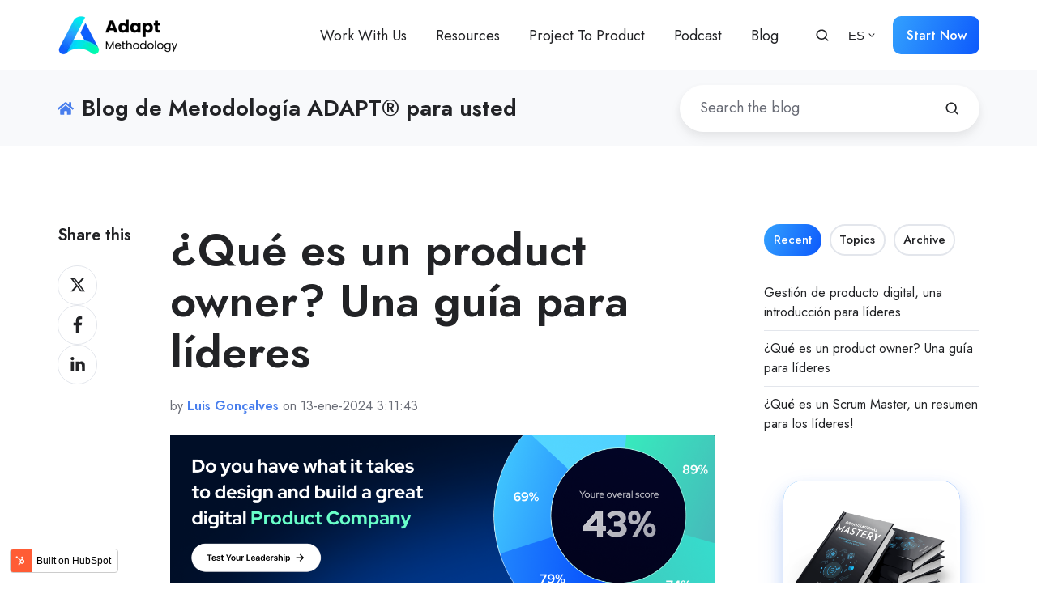

--- FILE ---
content_type: text/html; charset=UTF-8
request_url: https://adaptmethodology.com/es/blog/que-es-un-product-owner/
body_size: 22108
content:
<!doctype html><html lang="es" class="no-js blog-4 blog-4--post"><head>
    <meta charset="utf-8">
    <title>¿Qué es un product owner? Una guía para líderes</title>
    <link rel="shortcut icon" href="https://adaptmethodology.com/hubfs/Logo-A.ico">
    <meta name="description" content="Un Product Owner, es responsable de dirigir el backlog del producto para conseguir el resultado deseado por el equipo. El rol del PO es nuevo y crucial.">
    
		<script>			
			var act = {};
      act.xs = 479;
      act.sm = 767;
      act.md = 1139;
			act.scroll_offset = {
				sm: 66,
				md: 66,
				lg: 66,
				get: function() {
					if(window.matchMedia('(max-width: 767px)').matches) return act.scroll_offset.sm;
					if(window.matchMedia('(min-width: 1140px)').matches) return act.scroll_offset.lg;
					return act.scroll_offset.md;
				},
				set: function(sm, md, lg){
					act.scroll_offset.sm = sm;
					act.scroll_offset.md = md;
					act.scroll_offset.lg = lg;
				}
			};
		</script>
    
<meta name="viewport" content="width=device-width, initial-scale=1">

    
    <meta property="og:description" content="Un Product Owner, es responsable de dirigir el backlog del producto para conseguir el resultado deseado por el equipo. El rol del PO es nuevo y crucial.">
    <meta property="og:title" content="¿Qué es un product owner? Una guía para líderes">
    <meta name="twitter:description" content="Un Product Owner, es responsable de dirigir el backlog del producto para conseguir el resultado deseado por el equipo. El rol del PO es nuevo y crucial.">
    <meta name="twitter:title" content="¿Qué es un product owner? Una guía para líderes">

    

    
    <style>
a.cta_button{-moz-box-sizing:content-box !important;-webkit-box-sizing:content-box !important;box-sizing:content-box !important;vertical-align:middle}.hs-breadcrumb-menu{list-style-type:none;margin:0px 0px 0px 0px;padding:0px 0px 0px 0px}.hs-breadcrumb-menu-item{float:left;padding:10px 0px 10px 10px}.hs-breadcrumb-menu-divider:before{content:'›';padding-left:10px}.hs-featured-image-link{border:0}.hs-featured-image{float:right;margin:0 0 20px 20px;max-width:50%}@media (max-width: 568px){.hs-featured-image{float:none;margin:0;width:100%;max-width:100%}}.hs-screen-reader-text{clip:rect(1px, 1px, 1px, 1px);height:1px;overflow:hidden;position:absolute !important;width:1px}
</style>

<link rel="stylesheet" href="https://adaptmethodology.com/hubfs/hub_generated/template_assets/1/89952340443/1744270471205/template_main.min.css">
<link rel="stylesheet" href="https://adaptmethodology.com/hubfs/hub_generated/template_assets/1/89952673525/1744270573810/template_child.min.css">
<link rel="stylesheet" href="https://adaptmethodology.com/hubfs/hub_generated/template_assets/1/89952341735/1744270527072/template_nav.min.css">
<link rel="stylesheet" href="https://adaptmethodology.com/hubfs/hub_generated/template_assets/1/89952352707/1744270547772/template_site-search.min.css">
<link rel="stylesheet" href="https://adaptmethodology.com/hubfs/hub_generated/template_assets/1/89952352743/1744270569701/template_lang-select.min.css">
<link rel="stylesheet" href="https://adaptmethodology.com/hubfs/hub_generated/template_assets/1/89952340710/1744270498706/template_mobile-nav.min.css">
<link rel="stylesheet" href="https://adaptmethodology.com/hubfs/hub_generated/template_assets/1/89952341737/1744270528667/template_header-01.min.css">
<link rel="stylesheet" href="https://adaptmethodology.com/hubfs/hub_generated/template_assets/1/89952340458/1744270480011/template_search-box.min.css">
<link rel="stylesheet" href="https://adaptmethodology.com/hubfs/hub_generated/template_assets/1/89952340713/1744270500581/template_blog-search.min.css">
<link rel="stylesheet" href="https://adaptmethodology.com/hubfs/hub_generated/template_assets/1/89952340672/1744270487630/template_blog-toolbar-1.min.css">
<link rel="stylesheet" href="https://adaptmethodology.com/hubfs/hub_generated/template_assets/1/89952340667/1744270483782/template_tabs.min.css">
<link rel="stylesheet" href="/hs/hsstatic/AsyncSupport/static-1.501/sass/rss_post_listing.css">
<link rel="stylesheet" href="https://adaptmethodology.com/hubfs/hub_generated/template_assets/1/89951460539/1744270443870/template_go-card.min.css">
<link rel="stylesheet" href="https://adaptmethodology.com/hubfs/hub_generated/template_assets/1/89951460335/1744270439309/template_blog-4.min.css">
<link rel="stylesheet" href="https://adaptmethodology.com/hubfs/hub_generated/template_assets/1/89951460554/1744270450618/template_rich-text.min.css">
<link rel="stylesheet" href="https://adaptmethodology.com/hubfs/hub_generated/module_assets/1/89952353015/1744234125747/module_icon.min.css">
<link rel="stylesheet" href="https://adaptmethodology.com/hubfs/hub_generated/template_assets/1/89952352712/1744270552226/template_column-navigation.min.css">
<link rel="stylesheet" href="https://adaptmethodology.com/hubfs/hub_generated/template_assets/1/89951460568/1744270455407/template_footer-11.min.css">
<style>
  @font-face {
    font-family: "Jost";
    font-weight: 700;
    font-style: normal;
    font-display: swap;
    src: url("/_hcms/googlefonts/Jost/700.woff2") format("woff2"), url("/_hcms/googlefonts/Jost/700.woff") format("woff");
  }
  @font-face {
    font-family: "Jost";
    font-weight: 500;
    font-style: normal;
    font-display: swap;
    src: url("/_hcms/googlefonts/Jost/500.woff2") format("woff2"), url("/_hcms/googlefonts/Jost/500.woff") format("woff");
  }
  @font-face {
    font-family: "Jost";
    font-weight: 400;
    font-style: normal;
    font-display: swap;
    src: url("/_hcms/googlefonts/Jost/regular.woff2") format("woff2"), url("/_hcms/googlefonts/Jost/regular.woff") format("woff");
  }
  @font-face {
    font-family: "Jost";
    font-weight: 600;
    font-style: normal;
    font-display: swap;
    src: url("/_hcms/googlefonts/Jost/600.woff2") format("woff2"), url("/_hcms/googlefonts/Jost/600.woff") format("woff");
  }
</style>

<!-- Editor Styles -->
<style id="hs_editor_style" type="text/css">
/* HubSpot Styles (default) */
.blog_sidebar-row-0-padding {
  padding-top: 10px !important;
  padding-bottom: 10px !important;
}
</style>
    <script type="application/ld+json">
{
  "mainEntityOfPage" : {
    "@type" : "WebPage",
    "@id" : "https://adaptmethodology.com/es/blog/que-es-un-product-owner/"
  },
  "author" : {
    "name" : "Luis Gonçalves",
    "url" : "https://adaptmethodology.com/es/blog/author/luisgoncalves",
    "@type" : "Person"
  },
  "headline" : "¿Qué es un product owner? Una guía para líderes",
  "datePublished" : "2024-01-13T08:11:43.000Z",
  "dateModified" : "2024-02-11T06:15:47.775Z",
  "publisher" : {
    "logo" : {
      "url" : "https://25308803.fs1.hubspotusercontent-eu1.net/hubfs/25308803/White%20bg.png",
      "@type" : "ImageObject"
    },
    "@type" : "Organization"
  },
  "@context" : "https://schema.org",
  "@type" : "BlogPosting",
  "image" : [ "https://25308803.fs1.hubspotusercontent-eu1.net/hubfs/25308803/Imported%20sitepage%20images/Scrum-Product-Owner-%E2%80%93-An-essential-role-in-Scrum-development-2.jpg" ]
}
</script>


    

<!-- Google tag (gtag.js) -->
<script async src="https://www.googletagmanager.com/gtag/js?id=G-FMR1XSREQJ"></script>
<script>
  window.dataLayer = window.dataLayer || [];
  function gtag(){dataLayer.push(arguments);}
  gtag('js', new Date());

  gtag('config', 'G-FMR1XSREQJ');
</script>

<!-- Snap Pixel Code -->
<script type="text/javascript">
(function(e,t,n){if(e.snaptr)return;var a=e.snaptr=function()
{a.handleRequest?a.handleRequest.apply(a,arguments):a.queue.push(arguments)};
a.queue=[];var s='script';r=t.createElement(s);r.async=!0;
r.src=n;var u=t.getElementsByTagName(s)[0];
u.parentNode.insertBefore(r,u);})(window,document,
'https://sc-static.net/scevent.min.js');

snaptr('init', 'bffc5a97-f9e6-45e9-9536-793f11058c6e', {
'user_email': '__INSERT_USER_EMAIL__'
});

snaptr('track', 'PAGE_VIEW');

</script>
<!-- End Snap Pixel Code -->

<!-- Hotjar Tracking Code for https://adaptmethodology.com/ -->
<script>
    (function(h,o,t,j,a,r){
        h.hj=h.hj||function(){(h.hj.q=h.hj.q||[]).push(arguments)};
        h._hjSettings={hjid:1849454,hjsv:6};
        a=o.getElementsByTagName('head')[0];
        r=o.createElement('script');r.async=1;
        r.src=t+h._hjSettings.hjid+j+h._hjSettings.hjsv;
        a.appendChild(r);
    })(window,document,'https://static.hotjar.com/c/hotjar-','.js?sv=');
</script>
<link rel="amphtml" href="https://adaptmethodology.com/es/blog/que-es-un-product-owner/?hs_amp=true">

<meta property="og:image" content="https://adaptmethodology.com/hubfs/Imported%20sitepage%20images/Scrum-Product-Owner-%E2%80%93-An-essential-role-in-Scrum-development-2.jpg">
<meta property="og:image:width" content="1560">
<meta property="og:image:height" content="920">
<meta property="og:image:alt" content="product owner">
<meta name="twitter:image" content="https://adaptmethodology.com/hubfs/Imported%20sitepage%20images/Scrum-Product-Owner-%E2%80%93-An-essential-role-in-Scrum-development-2.jpg">
<meta name="twitter:image:alt" content="product owner">

<meta property="og:url" content="https://adaptmethodology.com/es/blog/que-es-un-product-owner/">
<meta name="twitter:card" content="summary_large_image">

<link rel="canonical" href="https://adaptmethodology.com/es/blog/que-es-un-product-owner/">

<meta property="og:type" content="article">
<link rel="alternate" type="application/rss+xml" href="https://adaptmethodology.com/es/blog/rss.xml">
<meta name="twitter:domain" content="adaptmethodology.com">
<script src="//platform.linkedin.com/in.js" type="text/javascript">
    lang: es_ES
</script>

<meta http-equiv="content-language" content="es">
<link rel="alternate" hreflang="ar" href="https://adaptmethodology.com/ar/blog/what-is-an-agile-product-owner/">
<link rel="alternate" hreflang="de" href="https://adaptmethodology.com/de/blog/scrum-product-owner/">
<link rel="alternate" hreflang="en" href="https://adaptmethodology.com/blog/what-is-an-agile-product-owner/">
<link rel="alternate" hreflang="es" href="https://adaptmethodology.com/es/blog/que-es-un-product-owner/">
<link rel="alternate" hreflang="pt-br" href="https://adaptmethodology.com/pt-br/blog/product-owner/">
<link rel="alternate" hreflang="pt-pt" href="https://adaptmethodology.com/pt-pt/blog/agile-product-owner/">







  <meta name="generator" content="HubSpot"></head>
  <body class="  hs-content-id-89720893681 hs-blog-post hs-blog-id-89692817868">
    <div id="top"></div>
    <div class="page">
      
        <div data-global-resource-path="Act3 child for ADAPT/partials/header-01.html">














  


<header class="header header--1  header--sticky header--w-search header--w-lang hs-search-hidden">
  <div class="container-fluid above-header">
<div class="row-fluid-wrapper">
<div class="row-fluid">
<div class="span12 widget-span widget-type-cell " style="" data-widget-type="cell" data-x="0" data-w="12">

</div><!--end widget-span -->
</div>
</div>
</div>
  <div class="header__sticky-wrapper">
    <div class="header__sticky-element">
      <div class="header__section header__section--main section">
        <div class="header__center container">
          <div class="row items-center">
            <div class="col s3 md-s3 sm-s4 justify-center">
              <div class="header__logo"><div class="header__logo__static"><div id="hs_cos_wrapper_static_header_logo" class="hs_cos_wrapper hs_cos_wrapper_widget hs_cos_wrapper_type_module widget-type-logo" style="" data-hs-cos-general-type="widget" data-hs-cos-type="module">
  






















  
  <span id="hs_cos_wrapper_static_header_logo_hs_logo_widget" class="hs_cos_wrapper hs_cos_wrapper_widget hs_cos_wrapper_type_logo" style="" data-hs-cos-general-type="widget" data-hs-cos-type="logo"><a href="//adaptmethodology.com/" id="hs-link-static_header_logo_hs_logo_widget" style="border-width:0px;border:0px;"><img src="https://adaptmethodology.com/hs-fs/hubfs/White%20bg.png?width=150&amp;height=52&amp;name=White%20bg.png" class="hs-image-widget " height="52" style="height: auto;width:150px;border-width:0px;border:0px;" width="150" alt="White bg" title="White bg" srcset="https://adaptmethodology.com/hs-fs/hubfs/White%20bg.png?width=75&amp;height=26&amp;name=White%20bg.png 75w, https://adaptmethodology.com/hs-fs/hubfs/White%20bg.png?width=150&amp;height=52&amp;name=White%20bg.png 150w, https://adaptmethodology.com/hs-fs/hubfs/White%20bg.png?width=225&amp;height=78&amp;name=White%20bg.png 225w, https://adaptmethodology.com/hs-fs/hubfs/White%20bg.png?width=300&amp;height=104&amp;name=White%20bg.png 300w, https://adaptmethodology.com/hs-fs/hubfs/White%20bg.png?width=375&amp;height=130&amp;name=White%20bg.png 375w, https://adaptmethodology.com/hs-fs/hubfs/White%20bg.png?width=450&amp;height=156&amp;name=White%20bg.png 450w" sizes="(max-width: 150px) 100vw, 150px"></a></span>
</div></div><div class="header__logo__sticky"><div id="hs_cos_wrapper_sticky_header_logo" class="hs_cos_wrapper hs_cos_wrapper_widget hs_cos_wrapper_type_module widget-type-logo" style="" data-hs-cos-general-type="widget" data-hs-cos-type="module">
  






















  
  <span id="hs_cos_wrapper_sticky_header_logo_hs_logo_widget" class="hs_cos_wrapper hs_cos_wrapper_widget hs_cos_wrapper_type_logo" style="" data-hs-cos-general-type="widget" data-hs-cos-type="logo"><a href="//adaptmethodology.com/" id="hs-link-sticky_header_logo_hs_logo_widget" style="border-width:0px;border:0px;"><img src="https://adaptmethodology.com/hs-fs/hubfs/White%20bg.png?width=150&amp;height=52&amp;name=White%20bg.png" class="hs-image-widget " height="52" style="height: auto;width:150px;border-width:0px;border:0px;" width="150" alt="White bg" title="White bg" srcset="https://adaptmethodology.com/hs-fs/hubfs/White%20bg.png?width=75&amp;height=26&amp;name=White%20bg.png 75w, https://adaptmethodology.com/hs-fs/hubfs/White%20bg.png?width=150&amp;height=52&amp;name=White%20bg.png 150w, https://adaptmethodology.com/hs-fs/hubfs/White%20bg.png?width=225&amp;height=78&amp;name=White%20bg.png 225w, https://adaptmethodology.com/hs-fs/hubfs/White%20bg.png?width=300&amp;height=104&amp;name=White%20bg.png 300w, https://adaptmethodology.com/hs-fs/hubfs/White%20bg.png?width=375&amp;height=130&amp;name=White%20bg.png 375w, https://adaptmethodology.com/hs-fs/hubfs/White%20bg.png?width=450&amp;height=156&amp;name=White%20bg.png 450w" sizes="(max-width: 150px) 100vw, 150px"></a></span>
</div></div></div>
            </div>
            <div class="col s9 md-s9 sm-s8">
              <div class="flex flex-row items-center justify-end no-shrink wrap">
                <div class="header__nav">
                  <div id="hs_cos_wrapper_header_nav" class="hs_cos_wrapper hs_cos_wrapper_widget hs_cos_wrapper_type_module" style="" data-hs-cos-general-type="widget" data-hs-cos-type="module"><div class="module module--header_nav module--nav">
    <div class="module__inner">

  <nav class="nav nav--light nav--on-hover hs-skip-lang-url-rewrite" flyout-delay="200" aria-label="Main menu">
    <ul class="nav__list nav__list--level1"><li class="nav__item nav__item--branch nav__item--mega-branch">
        <a class="nav__link" href="javascript:;">Work With Us<span class="nav__mega-hover-extender"></span></a><div class="nav__mega">
            <div class="container">
              <div class="row">
                <div class="col s7">
                  <div class="row">
                    <div class="nav__mega-header col s12">
                      <h3>How You Can Work With Us</h3>
                    </div>
                  </div>
                  <div class="row">
                    <div class="nav__mega-cols col s12">
                      <div style="width: 100%;">
                        <div class="row justify-between"><div class="nav__mega-col col ">
                            <ul>
<li>ADAPT Methodology® Workshop<br>
<ul>
<li><a href="https://eu1.hubs.ly/H0c6XZd0" rel="noopener">For Banks</a></li>
<li><a href="https://eu1.hubs.ly/H0c6XXL0" rel="noopener">For Enterprises In General</a></li>
</ul>
</li>
</ul>
                          </div><div class="nav__mega-col col ">
                            <ul>
<li>ADAPT Methodology® Program<br>
<ul>
<li><a href="https://eu1.hubs.ly/H0cHBgX0" rel="noopener">For Banks</a></li>
<li><a href="https://eu1.hubs.ly/H0c6YlP0" rel="noopener">For Enterprises In General</a></li>
</ul>
</li>
</ul>
                          </div><div class="nav__mega-col col ">
                            <ul>
<li>Project To Product Public Talk<br>
<ul>
<li><a href="https://eu1.hubs.ly/H0c8fFd0" rel="noopener"></a><a href="https://eu1.hubs.ly/H0c6YrJ0" rel="noopener">For Enterprises In General</a></li>
</ul>
</li>
</ul>
                          </div></div>
                      </div>
                    </div>
                  </div>
                  <div class="row">
                    <div class="nav__mega-footer col s12">
                      <hr><p></p>
                    </div>
                  </div>
                </div><div class="col s1"></div>
                  <div class="nav__mega-aside col s4">
    
  

  
  <img src="https://adaptmethodology.com/hubfs/Logo-A.ico" alt="Logo-A" srcset="https://adaptmethodology.com/hubfs/Logo-A.ico 360w, https://adaptmethodology.com/hubfs/Logo-A.ico 480w, https://adaptmethodology.com/hubfs/Logo-A.ico 512w" width="256" height="248" loading="lazy" class="img--radius">


                  </div></div>
            </div>
          </div></li><li class="nav__item">
        <a class="nav__link" href="https://adaptmethodology.com/resources/">Resources</a></li><li class="nav__item">
        <a class="nav__link" href="https://adaptmethodology.com/project-to-product/">Project To Product</a></li><li class="nav__item nav__item--branch">
        <a class="nav__link" href="javascript:;">Podcast</a><ul class="nav__list nav__list--level2 nav__list--flyout"><li class="nav__item">
        <a class="nav__link" href="https://open.spotify.com/show/4TD5EF9HC55IlUPOZ4tPQ1?si=bbda414cd11b4526">Spotify</a></li><li class="nav__item">
        <a class="nav__link" href="https://soundcloud.com/adapt-podcast">SoundCloud</a></li></ul></li><li class="nav__item">
        <a class="nav__link" href="https://adaptmethodology.com/blog">Blog</a></li></ul>
  </nav>

    </div>
  </div>

</div>
                </div>
                
                  <div class="header__search">
                    <div id="hs_cos_wrapper_header_search" class="hs_cos_wrapper hs_cos_wrapper_widget hs_cos_wrapper_type_module" style="" data-hs-cos-general-type="widget" data-hs-cos-type="module">


<div id="header_search" class="site-search site-search--light txt--light">
  <a href="javascript:;" class="site-search__open ui-icon" role="button" aria-label="Open search window">
    <svg width="24" height="24" viewbox="0 0 24 24" xmlns="http://www.w3.org/2000/svg">
      <path d="M20.71 19.29L17.31 15.9C18.407 14.5025 19.0022 12.7767 19 11C19 9.41775 18.5308 7.87103 17.6518 6.55544C16.7727 5.23984 15.5233 4.21446 14.0615 3.60896C12.5997 3.00346 10.9911 2.84504 9.43928 3.15372C7.88743 3.4624 6.46197 4.22433 5.34315 5.34315C4.22433 6.46197 3.4624 7.88743 3.15372 9.43928C2.84504 10.9911 3.00347 12.5997 3.60897 14.0615C4.21447 15.5233 5.23985 16.7727 6.55544 17.6518C7.87103 18.5308 9.41775 19 11 19C12.7767 19.0022 14.5025 18.407 15.9 17.31L19.29 20.71C19.383 20.8037 19.4936 20.8781 19.6154 20.9289C19.7373 20.9797 19.868 21.0058 20 21.0058C20.132 21.0058 20.2627 20.9797 20.3846 20.9289C20.5064 20.8781 20.617 20.8037 20.71 20.71C20.8037 20.617 20.8781 20.5064 20.9289 20.3846C20.9797 20.2627 21.0058 20.132 21.0058 20C21.0058 19.868 20.9797 19.7373 20.9289 19.6154C20.8781 19.4936 20.8037 19.383 20.71 19.29ZM5 11C5 9.81331 5.3519 8.65327 6.01119 7.66658C6.67047 6.67988 7.60755 5.91085 8.7039 5.45672C9.80026 5.0026 11.0067 4.88378 12.1705 5.11529C13.3344 5.3468 14.4035 5.91824 15.2426 6.75736C16.0818 7.59647 16.6532 8.66557 16.8847 9.82946C17.1162 10.9933 16.9974 12.1997 16.5433 13.2961C16.0892 14.3925 15.3201 15.3295 14.3334 15.9888C13.3467 16.6481 12.1867 17 11 17C9.4087 17 7.88258 16.3679 6.75736 15.2426C5.63214 14.1174 5 12.5913 5 11Z" fill="currentColor" />
    </svg>
  </a>
  <div class="site-search__popup">
    <div class="site-search__bar">
      <form id="searchForm" class="site-search__form" autocomplete="off" results-zero-text="Sorry, no results found.">
        <input class="site-search__input" id="searchInput" name="searchInput" type="text" placeholder="Search our website" title="Search our website">
        <input name="portalId" type="hidden" value="25308803">
        <input name="language" type="hidden" value="es">
        <input name="domains" type="hidden" value="all">
        <button class="site-search__submit ui-icon" type="submit" aria-label="Search">
          <svg width="24" height="24" viewbox="0 0 24 24" xmlns="http://www.w3.org/2000/svg">
            <path d="M20.71 19.29L17.31 15.9C18.407 14.5025 19.0022 12.7767 19 11C19 9.41775 18.5308 7.87103 17.6518 6.55544C16.7727 5.23984 15.5233 4.21446 14.0615 3.60896C12.5997 3.00346 10.9911 2.84504 9.43928 3.15372C7.88743 3.4624 6.46197 4.22433 5.34315 5.34315C4.22433 6.46197 3.4624 7.88743 3.15372 9.43928C2.84504 10.9911 3.00347 12.5997 3.60897 14.0615C4.21447 15.5233 5.23985 16.7727 6.55544 17.6518C7.87103 18.5308 9.41775 19 11 19C12.7767 19.0022 14.5025 18.407 15.9 17.31L19.29 20.71C19.383 20.8037 19.4936 20.8781 19.6154 20.9289C19.7373 20.9797 19.868 21.0058 20 21.0058C20.132 21.0058 20.2627 20.9797 20.3846 20.9289C20.5064 20.8781 20.617 20.8037 20.71 20.71C20.8037 20.617 20.8781 20.5064 20.9289 20.3846C20.9797 20.2627 21.0058 20.132 21.0058 20C21.0058 19.868 20.9797 19.7373 20.9289 19.6154C20.8781 19.4936 20.8037 19.383 20.71 19.29ZM5 11C5 9.81331 5.3519 8.65327 6.01119 7.66658C6.67047 6.67988 7.60755 5.91085 8.7039 5.45672C9.80026 5.0026 11.0067 4.88378 12.1705 5.11529C13.3344 5.3468 14.4035 5.91824 15.2426 6.75736C16.0818 7.59647 16.6532 8.66557 16.8847 9.82946C17.1162 10.9933 16.9974 12.1997 16.5433 13.2961C16.0892 14.3925 15.3201 15.3295 14.3334 15.9888C13.3467 16.6481 12.1867 17 11 17C9.4087 17 7.88258 16.3679 6.75736 15.2426C5.63214 14.1174 5 12.5913 5 11Z" fill="currentColor"></path>
          </svg>
        </button>
        <a href="javascript:;" class="site-search__close ui-icon" role="button" aria-label="Close search window">
          <svg width="24" height="24" viewbox="0 0 24 24" xmlns="http://www.w3.org/2000/svg">
            <path d="M20.707 4.707a1 1 0 0 0-1.414-1.414L12 10.586 4.707 3.293a1 1 0 0 0-1.414 1.414L10.586 12l-7.293 7.293a1 1 0 1 0 1.414 1.414L12 13.414l7.293 7.293a1 1 0 0 0 1.414-1.414L13.414 12l7.293-7.293z" fill="currentColor" />
          </svg>
        </a>
      </form>
    </div>
    <div class="site-search__results">
      <div class="site-search__results-block">
        <div class="site-search__result-template">
          <div class="site-search__result-title ui-label"></div>
          <div class="site-search__result-desc small-text"></div>
        </div>
        <button class="site-search__more btn btn--fill btn--medium btn--accent">More results</button>
      </div>
    </div>
  </div>
</div></div>
                  </div>
                
                
                  <div class="header__lang">
                    <div id="hs_cos_wrapper_header_lang" class="hs_cos_wrapper hs_cos_wrapper_widget hs_cos_wrapper_type_module" style="" data-hs-cos-general-type="widget" data-hs-cos-type="module">



<div class="module module--header_lang module--lang-select">
    <div class="module__inner">

  
  
    
      
    
    <div id="" class="module-wrapper module-wrapper--lang-select">
      <div class="lang-select lang-select--light lang-select--short-label hs-skip-lang-url-rewrite">
        <button class="lang-select__button">
          
            
              
            
            <div class="lang-select__label">Es</div>
          
          
          <div class="lang-select__arrow">
            <svg width="12" height="12" viewbox="0 0 12 12" xmlns="http://www.w3.org/2000/svg">
              <path d="M3.60311 4.14644C3.40785 4.34171 3.40785 4.65829 3.60311 4.85356L6.60312 7.85355C6.79837 8.0488 7.11497 8.0488 7.31022 7.85355L10.3102 4.85356C10.5055 4.65829 10.5055 4.34171 10.3102 4.14644C10.115 3.95119 9.79837 3.95119 9.60312 4.14644L6.95667 6.7929L4.31022 4.14644C4.11496 3.95119 3.79838 3.95119 3.60311 4.14644Z" fill="currentColor" />
            </svg>
          </div>
        </button>
        <nav class="lang-select__nav">
          <ul>
            <li><a href="javascript:;" tabindex="-1">Español</a></li>
            
              <li class="ar">
                <a href="https://adaptmethodology.com/ar/blog/what-is-an-agile-product-owner/">العربية</a>
              </li>
            
              <li class="de">
                <a href="https://adaptmethodology.com/de/blog/scrum-product-owner/">Deutsch</a>
              </li>
            
              <li class="en">
                <a href="https://adaptmethodology.com/blog/what-is-an-agile-product-owner/">English</a>
              </li>
            
              <li class="pt-br">
                <a href="https://adaptmethodology.com/pt-br/blog/product-owner/">Português - Brasil</a>
              </li>
            
              <li class="pt-pt">
                <a href="https://adaptmethodology.com/pt-pt/blog/agile-product-owner/">Português - Portugal</a>
              </li>
            
          </ul>
        </nav>
      </div>
    </div>
  

    </div>
  </div>
</div>
                  </div>
                
                <div class="header__buttons">
                  <div class="header__buttons__static">
                    <div id="hs_cos_wrapper_static_header_buttons" class="hs_cos_wrapper hs_cos_wrapper_widget hs_cos_wrapper_type_module" style="" data-hs-cos-general-type="widget" data-hs-cos-type="module">


<div class="module module--static_header_buttons module--button">
    <div class="module__inner">

  <div class="inline-items">
        
        
        
    
  <a href="https://adaptmethodology.com/start-now/" class="btn btn--fill btn--medium btn--accent btn--default  btn--static_header_buttons-1">
          
          Start Now
        </a></div>

    </div>
  </div>
</div>
                  </div>
                  <div class="header__buttons__overlap">
                    <div id="hs_cos_wrapper_overlapping_header_buttons" class="hs_cos_wrapper hs_cos_wrapper_widget hs_cos_wrapper_type_module" style="" data-hs-cos-general-type="widget" data-hs-cos-type="module">


<div class="module module--overlapping_header_buttons module--button">
    <div class="module__inner">

  <div class="inline-items">
        
        
        
    
  <a href="https://adaptmethodology.com/start-now/" class="btn btn--fill btn--medium btn--accent btn--pill  btn--overlapping_header_buttons-1">
          
          Start Now
        </a></div>

    </div>
  </div>
</div>
                  </div>
                  
                    <div class="header__buttons__sticky">
                      <div id="hs_cos_wrapper_sticky_header_buttons" class="hs_cos_wrapper hs_cos_wrapper_widget hs_cos_wrapper_type_module" style="" data-hs-cos-general-type="widget" data-hs-cos-type="module">


<div class="module module--sticky_header_buttons module--button">
    <div class="module__inner">

  <div class="inline-items">
        
        
        
    
  <a href="https://adaptmethodology.com/start-now/" class="btn btn--fill btn--medium btn--accent btn--pill  btn--sticky_header_buttons-1">
          
          Start Now
        </a></div>

    </div>
  </div>
</div>
                    </div>
                  
                </div>
                <div class="header__mobile-nav">
                  <div id="hs_cos_wrapper_header_mobile_nav" class="hs_cos_wrapper hs_cos_wrapper_widget hs_cos_wrapper_type_module" style="" data-hs-cos-general-type="widget" data-hs-cos-type="module">







<div class="module module--header_mobile_nav module--mnav">
    <div class="module__inner">

  <div class="mnav mnav--light">
    <a class="mnav__open ui-icon" href="javascript:;" role="button" aria-label="Open menu">
      <svg width="24" height="24" viewbox="0 0 24 24" xmlns="http://www.w3.org/2000/svg">
        <path d="M3 6a1 1 0 0 1 1-1h16a1 1 0 1 1 0 2H4a1 1 0 0 1-1-1zm0 6a1 1 0 0 1 1-1h16a1 1 0 1 1 0 2H4a1 1 0 0 1-1-1zm1 5a1 1 0 1 0 0 2h16a1 1 0 1 0 0-2H4z" fill="currentColor" />
      </svg>
    </a>
    <div class="mnav__overlay"></div>
    <div class="mnav__popup">
      
      <div class="mnav__section mnav__section--first mnav__menu hs-skip-lang-url-rewrite">
        
  
  
    <ul class="mnav__menu__list mnav__menu__list--level1">
      <li class="mnav__menu__item">
        <div class="mnav__menu__label">
          <a class="mnav__menu__link" href="javascript:;">Work With Us</a>
          
        </div>
        
  
  

      </li>
    
  
    
      <li class="mnav__menu__item">
        <div class="mnav__menu__label">
          <a class="mnav__menu__link" href="https://adaptmethodology.com/resources/">Resources</a>
          
        </div>
        
  
  

      </li>
    
  
    
      <li class="mnav__menu__item">
        <div class="mnav__menu__label">
          <a class="mnav__menu__link" href="https://adaptmethodology.com/project-to-product/">Project To Product</a>
          
        </div>
        
  
  

      </li>
    
  
    
      <li class="mnav__menu__item mnav__menu__item--parent">
        <div class="mnav__menu__label">
          <a class="mnav__menu__link" href="javascript:;">Podcast</a>
          
            <div class="mnav__menu__toggle" role="button">
              <div class="mnav__menu__toggle__open-icon">
                <svg class="mnav__menu__toggle__open" width="24" height="24" viewbox="0 0 24 24" xmlns="http://www.w3.org/2000/svg">
                  <path d="M5.29289 8.29289C4.90237 8.68342 4.90237 9.31658 5.29289 9.70711L11.2929 15.7071C11.6834 16.0976 12.3166 16.0976 12.7071 15.7071L18.7071 9.70711C19.0976 9.31658 19.0976 8.68342 18.7071 8.29289C18.3166 7.90237 17.6834 7.90237 17.2929 8.29289L12 13.5858L6.70711 8.29289C6.31658 7.90237 5.68342 7.90237 5.29289 8.29289Z" fill="currentColor" />
                </svg>
              </div>
              <div class="mnav__menu__toggle__close-icon">
                <svg width="24" height="24" viewbox="0 0 24 24" xmlns="http://www.w3.org/2000/svg">
                  <path d="M5.29289 15.7071C4.90237 15.3166 4.90237 14.6834 5.29289 14.2929L11.2929 8.29289C11.6834 7.90237 12.3166 7.90237 12.7071 8.29289L18.7071 14.2929C19.0976 14.6834 19.0976 15.3166 18.7071 15.7071C18.3166 16.0976 17.6834 16.0976 17.2929 15.7071L12 10.4142L6.70711 15.7071C6.31658 16.0976 5.68342 16.0976 5.29289 15.7071Z" fill="currentColor" />
                </svg>
              </div>
            </div>
          
        </div>
        
  
  
    <ul class="mnav__menu__list mnav__menu__list--level2 mnav__menu__list--child">
      <li class="mnav__menu__item">
        <div class="mnav__menu__label">
          <a class="mnav__menu__link" href="https://open.spotify.com/show/4TD5EF9HC55IlUPOZ4tPQ1?si=bbda414cd11b4526">Spotify</a>
          
        </div>
        
  
  

      </li>
    
  
    
      <li class="mnav__menu__item">
        <div class="mnav__menu__label">
          <a class="mnav__menu__link" href="https://soundcloud.com/adapt-podcast">SoundCloud</a>
          
        </div>
        
  
  

      </li>
    </ul>
  

      </li>
    
  
    
      <li class="mnav__menu__item">
        <div class="mnav__menu__label">
          <a class="mnav__menu__link" href="https://adaptmethodology.com/blog">Blog</a>
          
        </div>
        
  
  

      </li>
    </ul>
  

      </div>
      
      
      
      
        <div class="mnav__section mnav__buttons inline-items inline-items--left">
    
  <a href="https://adaptmethodology.com/start-now/" class="btn btn--fill btn--medium btn--accent btn--default  btn--header_mobile_nav-1">
                
                Start Now
              </a></div>
      
      
      
      
      
      
      
      
      <a href="javascript:;" class="mnav__close ui-icon" role="button" aria-label="Open menu">
        <svg width="24" height="24" viewbox="0 0 24 24" xmlns="http://www.w3.org/2000/svg">
          <path d="M20.707 4.707a1 1 0 0 0-1.414-1.414L12 10.586 4.707 3.293a1 1 0 0 0-1.414 1.414L10.586 12l-7.293 7.293a1 1 0 1 0 1.414 1.414L12 13.414l7.293 7.293a1 1 0 0 0 1.414-1.414L13.414 12l7.293-7.293z" fill="currentColor" />
        </svg>
      </a>
    </div>
  </div>

    </div>
  </div>
</div>
                </div>
              </div>
            </div>
          </div>
        </div>
      </div>
    </div>
  </div>
</header>

</div>
      
      <main id="main-content" class="body">
        
  
  
  
  
  
  
  
  
  
  
  
  
  
  
  
  <div class="blog-toolbar-1 section bg-light">
    <div class="blog-toolbar-1__center container">
      <div class="row">
        <div class="col s12">
          <div class="flex flex-row items-center justify-between sm-flex-col sm-items-stretch">
            
            <div class="blog-toolbar-1__title blog-toolbar-1__title--blog-title h3">
              <span class="blog-toolbar-1__title-icon">
                <a href="/es/blog" class="ui-icon">
                  <svg width="24" height="21" viewbox="0 0 576 512" xmlns="http://www.w3.org/2000/svg">
                    <path fill="currentColor" d="M280.37 148.26L96 300.11V464a16 16 0 0 0 16 16l112.06-.29a16 16 0 0 0 15.92-16V368a16 16 0 0 1 16-16h64a16 16 0 0 1 16 16v95.64a16 16 0 0 0 16 16.05L464 480a16 16 0 0 0 16-16V300L295.67 148.26a12.19 12.19 0 0 0-15.3 0zM571.6 251.47L488 182.56V44.05a12 12 0 0 0-12-12h-56a12 12 0 0 0-12 12v72.61L318.47 43a48 48 0 0 0-61 0L4.34 251.47a12 12 0 0 0-1.6 16.9l25.5 31A12 12 0 0 0 45.15 301l235.22-193.74a12.19 12.19 0 0 1 15.3 0L530.9 301a12 12 0 0 0 16.9-1.6l25.5-31a12 12 0 0 0-1.7-16.93z"></path>
                  </svg>
                </a>
              </span>
              <span class="blog-toolbar-1__title-text">Blog de Metodología ADAPT® para usted</span>
            </div>
            
            <div class="blog-toolbar-1__search blog-search">
              <div class="search-box search-box--dark">
                <form class="blog-search__form" onsubmit="do_blog_search(event);" autocomplete="off" results-zero-text="Sorry, no results found.">
                  <input name="term" class="search-box__input blog-search__input" type="text" placeholder="Search the blog">
                  <input name="groupId" type="hidden" value="89692817868">
                  <input name="language" type="hidden" value="es">
                  <input name="limit" type="hidden" value="20">
                  <input name="offset" type="hidden" value="0">
                  <input name="length" type="hidden" value="SHORT">
                  <button class="search-box__btn blog-search__search-icon ui-icon" type="submit" value="Search the blog" aria-label="Search the blog">
                    <svg width="24" height="24" viewbox="0 0 24 24" xmlns="http://www.w3.org/2000/svg">
                      <path d="M20.71 19.29L17.31 15.9C18.407 14.5025 19.0022 12.7767 19 11C19 9.41775 18.5308 7.87103 17.6518 6.55544C16.7727 5.23984 15.5233 4.21446 14.0615 3.60896C12.5997 3.00346 10.9911 2.84504 9.43928 3.15372C7.88743 3.4624 6.46197 4.22433 5.34315 5.34315C4.22433 6.46197 3.4624 7.88743 3.15372 9.43928C2.84504 10.9911 3.00347 12.5997 3.60897 14.0615C4.21447 15.5233 5.23985 16.7727 6.55544 17.6518C7.87103 18.5308 9.41775 19 11 19C12.7767 19.0022 14.5025 18.407 15.9 17.31L19.29 20.71C19.383 20.8037 19.4936 20.8781 19.6154 20.9289C19.7373 20.9797 19.868 21.0058 20 21.0058C20.132 21.0058 20.2627 20.9797 20.3846 20.9289C20.5064 20.8781 20.617 20.8037 20.71 20.71C20.8037 20.617 20.8781 20.5064 20.9289 20.3846C20.9797 20.2627 21.0058 20.132 21.0058 20C21.0058 19.868 20.9797 19.7373 20.9289 19.6154C20.8781 19.4936 20.8037 19.383 20.71 19.29ZM5 11C5 9.81331 5.3519 8.65327 6.01119 7.66658C6.67047 6.67988 7.60755 5.91085 8.7039 5.45672C9.80026 5.0026 11.0067 4.88378 12.1705 5.11529C13.3344 5.3468 14.4035 5.91824 15.2426 6.75736C16.0818 7.59647 16.6532 8.66557 16.8847 9.82946C17.1162 10.9933 16.9974 12.1997 16.5433 13.2961C16.0892 14.3925 15.3201 15.3295 14.3334 15.9888C13.3467 16.6481 12.1867 17 11 17C9.4087 17 7.88258 16.3679 6.75736 15.2426C5.63214 14.1174 5 12.5913 5 11Z" fill="currentColor"></path>
                    </svg>
                  </button>
                  <button class="search-box__btn blog-search__cancel-icon ui-icon" type="reset" onclick="blog_search_reset()">
                    <svg width="24" height="24" viewbox="0 0 24 24" xmlns="http://www.w3.org/2000/svg">
                      <path d="M20.707 4.707a1 1 0 0 0-1.414-1.414L12 10.586 4.707 3.293a1 1 0 0 0-1.414 1.414L10.586 12l-7.293 7.293a1 1 0 1 0 1.414 1.414L12 13.414l7.293 7.293a1 1 0 0 0 1.414-1.414L13.414 12l7.293-7.293z" fill="currentColor"></path>
                    </svg>
                  </button>
                </form>
              </div>
              <div class="blog-search__results-overlay" onclick="blog_search_reset()"></div>
              <div class="blog-search__results-wrapper">
                <div class="blog-search__results"></div>
              </div>
            </div>
          </div>
        </div>
      </div>
    </div>
  </div>
  
  <div class="blog-body section">
    <div class="blog-body__center container">
      <div class="row items-stretch">
        <div class="blog-body__content col s9 md-s12">
          
          <div class="blog-post row items-stretch">
            
              <div class="blog-post__top-sharing col s2">
                <div class="blog-post__sharing">
                  <h4 class="blog-post__sharing-title">Share this</h4>
                  <div class="clear">
                    
                      
                      <div id="hs_cos_wrapper_sharing" class="hs_cos_wrapper hs_cos_wrapper_widget hs_cos_wrapper_type_module" style="" data-hs-cos-general-type="widget" data-hs-cos-type="module">



  


<div class="module module--sharing module--sharing">
    <div class="module__inner">

  <div class="sharing txt--light">
    
    <div class="sharing__icons inline-items" style="gap:.56rem">
      
        <a class="sharing__icon sharing__icon--twitter" href="https://twitter.com/share?url=https://adaptmethodology.com/es/blog/que-es-un-product-owner/&amp;text=¿Qué%20es%20un%20product%20owner?%20Una%20guía%20para%20líderes" target="_blank">
          <span class="screen-reader-text">Share on Twitter</span>
          <span class="icon icon--medium icon--disc icon--outline icon--light" aria-hidden="true">
            <span class="icon__glyph">
              <svg xmlns="http://www.w3.org/2000/svg" width="512" height="512" viewbox="0 0 512 512"><path fill="currentColor" d="M389.2 48h70.6L305.6 224.2 487 464H345L233.7 318.6 106.5 464H35.8l164.9-188.5L26.8 48h145.6l100.5 132.9L389.2 48zm-24.8 373.8h39.1L151.1 88h-42l255.3 333.8z" /></svg>
            </span>
          </span>
        </a>
      
      
        <a class="sharing__icon sharing__icon--facebook" href="https://www.facebook.com/sharer/sharer.php?u=https://adaptmethodology.com/es/blog/que-es-un-product-owner/&amp;t=¿Qué%20es%20un%20product%20owner?%20Una%20guía%20para%20líderes" target="_blank">
          <span class="screen-reader-text">Share on Facebook</span>
          <span class="icon icon--medium icon--disc icon--outline icon--light" aria-hidden="true">
            <span class="icon__glyph">
              <svg xmlns="http://www.w3.org/2000/svg" width="320" height="512" viewbox="0 0 320 512"><path fill="currentColor" d="M279.14 288l14.22-92.66h-88.91v-60.13c0-25.35 12.42-50.06 52.24-50.06h40.42V6.26S260.43 0 225.36 0c-73.22 0-121.08 44.38-121.08 124.72v70.62H22.89V288h81.39v224h100.17V288z"></path></svg>
            </span>
          </span>
        </a>
      
      
        <a class="sharing__icon sharing__icon--linkedin" href="https://www.linkedin.com/shareArticle?mini=true&amp;url=https://adaptmethodology.com/es/blog/que-es-un-product-owner/&amp;t=¿Qué%20es%20un%20product%20owner?%20Una%20guía%20para%20líderes" target="_blank">
          <span class="screen-reader-text">Share on LinkedIn</span>
          <span class="icon icon--medium icon--disc icon--outline icon--light" aria-hidden="true">
            <span class="icon__glyph">
              <svg xmlns="http://www.w3.org/2000/svg" width="448" height="512" viewbox="0 0 448 512"><path fill="currentColor" d="M100.28 448H7.4V148.9h92.88zM53.79 108.1C24.09 108.1 0 83.5 0 53.8a53.79 53.79 0 0 1 107.58 0c0 29.7-24.1 54.3-53.79 54.3zM447.9 448h-92.68V302.4c0-34.7-.7-79.2-48.29-79.2-48.29 0-55.69 37.7-55.69 76.7V448h-92.78V148.9h89.08v40.8h1.3c12.4-23.5 42.69-48.3 87.88-48.3 94 0 111.28 61.9 111.28 142.3V448z"></path></svg>
            </span>
          </span>
        </a>
      
      
    </div>
  </div>

    </div>
  </div>
</div>
                    
                  </div>
                </div>
              </div>
            
            <div class="col s10">
              <h1 class="blog-post__title h1"><span id="hs_cos_wrapper_name" class="hs_cos_wrapper hs_cos_wrapper_meta_field hs_cos_wrapper_type_text" style="" data-hs-cos-general-type="meta_field" data-hs-cos-type="text">¿Qué es un product owner? Una guía para líderes</span></h1>
              <div class="blog-post__body clear">
                
                  <p class="blog-post__info small-text">
                    by <a href="https://adaptmethodology.com/es/blog/author/luisgoncalves"><strong>Luis Gonçalves</strong></a> on 13-ene-2024 3:11:43
                  </p>
                
                <span id="hs_cos_wrapper_post_body" class="hs_cos_wrapper hs_cos_wrapper_meta_field hs_cos_wrapper_type_rich_text" style="" data-hs-cos-general-type="meta_field" data-hs-cos-type="rich_text"><p><a href="https://digitalproductmaturity.scoreapp.com/?utm_source=ADAPT_Methodology&amp;utm_medium=CTA_Box&amp;utm_content=What_Is_Product_Owner_ES&amp;utm_campaign=ADAPT_Scorecard" rel="noopener"><img src="https://adaptmethodology.com/hs-fs/hubfs/Banner-1.webp?width=1172&amp;height=345&amp;name=Banner-1.webp" width="1172" height="345" loading="lazy" alt="Banner-1" style="height: auto; max-width: 100%; width: 1172px;" srcset="https://adaptmethodology.com/hs-fs/hubfs/Banner-1.webp?width=586&amp;height=173&amp;name=Banner-1.webp 586w, https://adaptmethodology.com/hs-fs/hubfs/Banner-1.webp?width=1172&amp;height=345&amp;name=Banner-1.webp 1172w, https://adaptmethodology.com/hs-fs/hubfs/Banner-1.webp?width=1758&amp;height=518&amp;name=Banner-1.webp 1758w, https://adaptmethodology.com/hs-fs/hubfs/Banner-1.webp?width=2344&amp;height=690&amp;name=Banner-1.webp 2344w, https://adaptmethodology.com/hs-fs/hubfs/Banner-1.webp?width=2930&amp;height=863&amp;name=Banner-1.webp 2930w, https://adaptmethodology.com/hs-fs/hubfs/Banner-1.webp?width=3516&amp;height=1035&amp;name=Banner-1.webp 3516w" sizes="(max-width: 1172px) 100vw, 1172px"></a></p>
<!--more--><p>Existen muchos roles dentro de un Equipo Scrum. Uno de ellos, el Product Owner (PO), es responsable de dirigir el backlog del producto para conseguir el resultado deseado por el equipo. El rol del PO (Dueño del Producto, en castellano) es muy importante si atendemos a la calidad del producto. Es el único miembro del equipo que tiene el poder para aceptar cualquier historia.</p>
<p>Para muchas compañías que están haciendo la transición al método Ágil, el rol del PO es nuevo y crucial. Muchas empresas contratan a un Product Owner a tiempo completo para ayudar al Equipo Ágil. Las relaciones del PO y sus responsabilidades no son solo significantes, sino que se extienden más allá del equipo local.</p>
<p>Los PO también trabajan con el resto del Equipo de Dirección del Proyecto, con los consumidores, y con los inversores.</p>
<p>El product owner es un líder; normalmente, alguien con experiencia en marketing, dirección de proyectos, o que tiene conocimientos sobre el mercado y sus usuarios. Deben tener un claro entendimiento sobre la competitividad y las futuras tendencias del dominio y los tipos de sistema que se están desarrollando.</p>
<p>El rol del product owner se creó inicialmente para abordar los desafíos a los que muchos Equipos Scrum se enfrentaban. Muchos equipos tenían dificultades para elegir qué dirección tomar. Esto tenía como resultado una dirección conflictiva, varias direcciones, o ninguna dirección.</p>
<p>El product owner invierte mucho tiempo con el equipo, aclarando los ítems del backlog de producto y decidiendo cuáles llevar a cabo, basándose en las especificaciones del producto.</p>
<h2><strong>Dificultades Comunes</strong></h2>
<p>Puede resultar un desafío el realizar el trabajo del product owner. Ellos tienen que tomar todas las decisiones sobre el producto, conocer las necesidades empresariales de producto, e invertir un tiempo considerable con el Equipo Scrum.</p>
<p>Debido a la cantidad de trabajo, las responsabilidades se dividen a menudo entre varios miembros del equipo. Las empresas están comenzando a utilizar un equipo de valor para manejar la carga de trabajo. Si tú, como dueño de una empresa, decides usar este método, necesitas nombrar una única persona para tomar las decisiones.</p>
<p>La proporción ideal de Product Owner para un Equipo Scrum es 1:1 - un Product Owner por cada Equipo Scrum. Esta proporción se rompe si más de un equipo trabaja simultáneamente en el mismo producto. El product owner acaba trabajando con muchos equipos. El problema es que el PO acaba normalmente ignorando a algún equipo.</p>
<p>Si el product owner tiene muchas responsabilidades, no están completamente disponibles para el Equipo Scrum. Esto puede ocasionar muchos problemas y retrasos en el equipo, ya que no pueden solucionar sus dudas o tomar decisiones a tiempo. Esto se conoce como un product owner ausente.</p>
<p>Los equipos que necesitan más del producto owner de lo que este puede dar, pueden nombrar un product owner representante. El producto owner representante puede ser consultado por el product owner o por el equipo.</p>
<p>Sin embargo, a muchos equipos no les gusta este método, ya que el product owner puede ignorar las decisiones del representante en cualquier momento.</p>
<p>Normalmente, el PO actual ignorará al representante en un momento inconveniente para el equipo.</p>
<h2><strong>Responsabilidades del Product Owner Ágil</strong></h2>
<p>Los roles y responsabilidades pueden variar según el producto y el ambiente de desarrollo, pero hay muchos factores comunes para cada posición. Cada PO tiene todas las responsabilidades, pero debe colaborar con el equipo y delegar la carga de trabajo de acuerdo a las necesidades del equipo.</p>
<p>Hay siete responsabilidades comunes para cada Product Owner:</p>
<h4><strong>1.&nbsp; Alineamiento en la Visión</strong></h4>
<p>El Product Owner es responsable de establecer los objetivos y crear la visión de equipo. Se necesita que esta visión se comunique claramente a todos aquellos envueltos en el proyecto, incluyendo: el Equipo Scrum, los inversores y el equipo de dirección. Esta visión se usa para priorizar y dirigir las decisiones del equipo.</p>
<h4><strong>2. Gestionar el Backlog del Producto</strong></h4>
<p>El Product Owner genera y gestiona la lista de trabajos que deben ser realizados por el Equipo Scrum. Tienen que escribir los ítems del backlog del producto y los criterios de aceptación para cada uno de ellos y, después, solicitar el trabajo para garantizar que se cumple la visión del producto.</p>
<p>El backlog del producto debe hacerse visible para que todo el mundo envuelto con el equipo pueda verlo. De esta manera, el product owner puede optimizar el rendimiento del trabajo y asegurarse de que las partes interesadas comprenden la estrategia y el mapa de ruta del desarrollo.</p>
<p>El backlog es una fuente que se actualiza continuamente. El backlog muestra todo el trabajo que ha de completarse durante el desarrollo. Se usa para garantizar que el equipo finaliza siempre las tareas más importantes de manera iterativa e incremental.</p>
<h4><strong>3. Ser Dueño de las Finanzas</strong></h4>
<p>El product owner es responsable de proporcionar el mejor beneficio o inversión. Son responsables de tomar todas las decisiones económicas durante el <em>Sprint de release</em> y el nivel de producto. El triángulo de hierro del alcance - presupuesto, tiempo y calidad - se puede ajustar según la necesidad. Los costes y beneficios de cada backlog de producto pueden ser usados para determinar el orden de trabajo.</p>
<h4><strong>4. Responsabilidades de Equipo</strong></h4>
<p>El product owner debe involucrar al equipo scrum. Deben compartir la visión de la organización, responder las preguntas del equipo, y escuchar sugerencias como añadir, eliminar, cambiar o mejorar el objetivo del usuario. El product owner motiva al equipo y busca feedback.</p>
<h4><strong>5. Definir Restricciones</strong></h4>
<p>El product owner también define los límites y las restricciones para conseguir los objetivos. Las restricciones deben ser alcanzables. Pueden incluir plazos para completar el producto, limitaciones en los costes, límites de memoria, y mínimos de velocidad.</p>
<p>El PO debe tener cuidado de no establecer objetivos irreales o técnicamente imposibles de conseguir. Si se establecen objetivos irreales, una buena comunicación entre el usuario, el representante del usuario y el Equipo Scrum es clave para detectarlo de manera temprana.</p>
<h4><strong>6. Priorización de Tareas</strong></h4>
<p>Priorizar tareas durante el sprint es también importante para alcanzar los objetivos del equipo. Los equipos deben trabajar primero en los segmentos más importantes. Cuando estén completados, pueden entregar estos segmentos al usuario o al cliente. Segmentar trabajos puede crear valores de producto más altos y resultados de ROI positivos. Esto también puede ayudar a introducir partes del producto en el mercado más pronto.</p>
<p>Los proyectos pueden tener una larga duración; por tanto, todo el feedback es importante. Sea bueno o malo, el feedback generalmente significa alterar, eliminar o añadir objetivos al proyecto. Ya que los cambios se realizan cuando el proyecto todavía está en progreso, los costes serán menores que si el proyecto ya estuviera finalizado.</p>
<h4><strong>7. Participación en Eventos de Desarrollo</strong></h4>
<p>El product owner juega un importante rol en los eventos de desarrollo, como los planes, el perfeccionamiento, las revisiones y la <a href="https://luis-goncalves.com/es/retrospectivas-agiles/">retrospectiva</a> del sprint y los scrum diarios.</p>
<p>Trabajan con todas las partes durante las actividades de planificación para determinar qué etapas y contenido deben ser elegidos para entregar en la siguiente iteración, lanzamiento o nivel de producto y en la siguiente iteración.</p>
<p>Durante las sesiones semanales de perfeccionamiento, el PO trabaja con el Equipo Scrum para definir, elaborar, estimar, ordenar y eliminar artículos del backlog.</p>
<p>Colaboran con el equipo para determinar las acciones necesarias para mejorar el trabajo. Durante el sprint, el PO trabaja con el Equipo Scrum; respondiendo preguntas y aceptando los backlogs de producto completos. Sin embargo, el product owner es el único con autoridad para añadir o quitar trabajo, cancelar el sprint, o detener el desarrollo del proyecto.</p>
<p>Pueden asistir a los scrum diarios para coordinar y colaborar con el equipo en el trabajo que se está haciendo en el sprint.</p>
<h2><strong>Características del Product Owner</strong></h2>
<p>Los Product Owners comparten cinco características comunes:</p>
<h4>1.&nbsp;&nbsp;&nbsp; <strong>Disponible y Comprometido</strong></h4>
<p>El product owner está completamente comprometido con el proyecto. Trabajan con el Equipo Scrum a diario; respondiendo preguntas, y están disponibles cuando aparecen problemas que pudieran retrasar el proyecto.</p>
<h4>2.&nbsp;&nbsp;&nbsp; <strong>Empoderado</strong></h4>
<p>La organización empodera al product owner para tomar decisiones y ser responsable de estas. Todas las decisiones deben tomarse al nivel del producto para mantener la velocidad del desarrollo. La organización debe tener cuidado de no anular al product owner o correr el riesgo de que el equipo ignore la jerarquía de la empresa.</p>
<h4>3.&nbsp;&nbsp;&nbsp; <strong>Decisivo</strong></h4>
<p>El product owner debe responder las preguntas del equipo rápidamente y con autoridad. Las esperas pueden hacer que el trabajo no se complete a tiempo. Revertir decisiones pasadas creará una falta de confianza.</p>
<p>El rol del product owner es el mejor para tomar decisiones basadas en el conocimiento del cliente y en el soporte de todas las partes.</p>
<h4>4.&nbsp;&nbsp;&nbsp; <strong>Buen Conocimiento del Dominio</strong></h4>
<p>El product owner comprende las necesidades del cliente. Posee un fuerte conocimiento del mundo de los negocios para liderar el equipo de desarrollo del producto y, al mismo tiempo, coordinar a todas las partes interesadas.</p>
<h4>5.&nbsp;&nbsp;&nbsp; <strong>Muy Buena Comunicación</strong></h4>
<p>El PO debe ser un excelente comunicador, colaborador, y “persona de gentes”. Pueden compartir su visión, alinear personas, concentrar sus esfuerzos, y motivar al equipo. Su alta inteligencia emocional ayuda a la colaboración y orienta el desarrollo del producto hacia buen puerto.</p>
<h2><strong>7 Habilidades de un Gran Product Owner</strong></h2>
<h4><strong>Delicia de los Clientes</strong></h4>
<p>Los productos owner no son solo administrados, sino que también son la delicia de los clientes. Aunque es importante escuchar a las partes interesadas y cambiar el backlog del producto de acuerdo a ello, es también esencial escuchar al cliente y descubrir sus necesidades.</p>
<h4><strong>Contador de Historias</strong></h4>
<p>Los grandes product owners hacen más que seguir la mecánica de añadir una historia de usuario al backlog de un producto antes de mandarla a los desarrolladores. Piensan sobre las maneras de transformar la historia de usuario en una funcionalidad del producto que guste al usuario.</p>
<p>Por ejemplo, imaginemos que un artículo del backlog de una compañía de vehículos compartidos es enviar a los usuarios un recibo por email. ¿Está el usuario ocupado? ¿Necesitan crear un informe en Excel para el recibo? ¿Hay más información - método de pago, opciones del documento, lugar de recogida o de entrega, distancia - que pudiera ser útil? Un buen product owner miraría este enfoque más amplio.</p>
<h4><strong>Capaz de Delegar</strong></h4>
<p>Sinceramente, aunque el rol del Product Owner debe ser llevado a cabo por una persona en la estructura Scrum, es imposible para una sola persona encargarse de todo. Si el trabajo empieza a fallar, muchos equipos crearán un rol adicional y paralelo. Por ejemplo, algunos equipos añadirían product owner técnico para compensar al product owner que no se ve como un líder.</p>
<p>Los equipos deben delegar y construir un equipo informal y útil si quieren sobrevivir y prosperar. Espera, ¿no suena eso como un Equipo Scrum? Sí y no. Puedes elegir incluir un <a href="https://luis-goncalves.com/es/que-es-un-scrum-master/">Scrum Master</a> y varios miembros del<a href="https://luis-goncalves.com/es/gran-equipo-agil/"> Equipo Scrum</a> si así lo deseas. Pero un equipo informal de Product Owner podría ayudarte en varias responsabilidades, sobre todo si no eres un experto en ciertos campos.</p>
<h4><strong>Desarrollador</strong></h4>
<p>No hay nada malo en decir que también eres desarrollador. En Scrum, los equipos se ven obligados a delegar roles. Aunque es útil para enseñar el <a href="https://luis-goncalves.com/es/que-es-la-metodologia-scrum/">método Scrum</a>, no es siempre del todo recomendable. Los roles pueden volverse sobrevalorados, lo que aparta el foco del valor de la entrega con respecto a quién hace qué.</p>
<p>En el caso del product owner, es fácil pensar que “Yo poseo el backlog de producto. Poseo las historias de usuario. Se las doy al Equipo Scrum y ellos las desarrollan”. Esto puede ser cierto, pero tú también eres parte del equipo, no solo el líder.</p>
<p>El equipo entero entrega agrega valor. Cuando ves tu rol como un miembro del equipo, guiando al resto de miembros en qué debería ser creado, la colaboración con los demás será mejor.</p>
<h4><strong>Distribuidor de Conocimiento</strong></h4>
<p>Aunque eres un desarrollador, también eres un distribuidor de conocimiento. Puede que representes el backlog del producto, y actúes como la interfaz entre el Equipo Scrum y los inversores, pero esto no significa que seas un experto en el producto. Si los desarrolladores se encuentran escribiendo código, puede que no vayan muy lejos hablando contigo.</p>
<p>En lugar de esto, deberían hablar con los expertos: los inversores que representan a los usuarios. Parte de tu trabajo es colaborar y empoderar a los desarrolladores encontrando los expertos a los que dirigirse. Si estas discusiones resultan en que se requieren cambios, se te debería informar.&nbsp; Si eso no es viable, pon a los desarrolladores a cargo para que puedan obtener la información necesaria.</p>
<h4><strong>Solucionador de Conflictos</strong></h4>
<p>Cualquier que no pueda gestionar correctamente un conflicto no debería ser product owner. En el desarrollo de productos, lidiarás con situaciones llenas de conflictos, especialmente cuando la gente discuta por los recursos y las políticas. Tener buenas habilidades para resolver conflictos es importante para que estas disputas no vayan a mayores.</p>
<p>Los product owners deben tener coraje, confianza, y ser capaces de manejar situaciones cuando se ponen tensas. Y deberías saber que normalmente tienes que pasar por algún conflicto para llegar a una solución. Saber medias y colaborar minimizará la parte negativa.</p>
<h4><strong>Effective escalator</strong></h4>
<p>No importa lo bueno que seas resolviendo conflictos, en algún punto tendrás que escalar una situación en la cadena de mano. Escalar no está relacionado con pequeñas disputas, es un feedback que la dirección ha dado en relación a los objetivos en conflicto. Por ejemplo, si dos partes han asignado al mismo equipo dos tareas diferentes que no encajan, tienes un conflicto.</p>
<p>Los mejores product owners tienen listos mecanismos para escalar conflictos. Sin duda, tratarás de resolver los conflictos entre las partes interesadas de la mejor manera que puedas, pero necesitarás las habilidades para subir y descender en la cadena de mando. En lugar de esperar que llegue una crisis, deberías poner a prueba tu plan de escalada.</p>
<p>Puedes hacer esto buscando oportunidades para escalar pequeñas interacciones, de manera que domines tus competencias. En el momento en que ocurran grandes problemas, estarás preparado y cómodo para lidiar con ellos.</p>
<p>Hay muchas habilidades que puedes cultivar siendo un product owner, pero estas siete cualidades te darán una ventaja en tu papel.</p>
<h2><strong>Transformación Ágil: Product Owner vs. Analista de Negocios Ágil</strong></h2>
<p>Uno de los primeros desafíos a los que se enfrentan las compañías que hacen la transición al modelo Ágil es entender los nuevos roles necesarios para apoyar la iniciativa. El papel del product owner es el más importante, sin embargo, el más nuevo para las empresas.</p>
<p>Una pregunta que las compañías hacen normalmente es: “<em>¿en qué se diferencia el papel del Product Owner del papel del Analista de Negocios Ágil?</em>” Las diferencias entre los dos puestos son importantes, y entenderlas es esencial para alcanzar el éxito.</p>
<p>El papel de un Product Owner es la unión de muchos roles - representante comercial, analista de negocios, gestor de proyecto, y otros roles. Estos papeles se fusionan en uno para apoyar el método Scrum. Está diseñado para proporcionar un cierto nivel de responsabilidad que de otra manera no existiría.</p>
<p>Ya que es un rol nuevo, es importante identificar a las personas que tienen potencial para desarrollar las aptitudes necesarias para llevar a cabo este trabajo. Te recomiendo escoger alguien del mundo de los negocios, no del mundo de la TI. Deberías elegir a alguien al que se le pueda enseñar a escribir historias y definir los criterios de aceptación.</p>
<p>También debes escoger a alguien que tenga el apoyo y la comprensión de la dirección de que el compromiso elegido en ese rol es mucho mayor que cualquier cosa que hay experimentado anteriormente. También me gustaría recomendarte que el director transfiera muchas de las responsabilidades de la persona a otro equipo.</p>
<p>Entonces, ¿por qué enseñar a un Product Owner a escribir historias y definir los criterios de aceptación si ya tienes un Analista de Negocios que cumple con esta función? La respuesta es la responsabilidad. Cuando alguien del mundo comercial posee el contenido de cada sprint, no hay nadie para jugar al juego de la culpa, por lo que hay menos encontronazos entre los gestores de IT y del Proyecto.</p>
<p>Al desarrollar un rol responsable de aceptar las historias, nadie en el TI tiene autoridad de aceptar las historias. Solo el negocio en sí mismo puede decidir si el trabajo completado es aceptable y encaja con los propósitos establecidos.</p>
<p>En Scrum, solo una persona es responsable de definir y aceptar las historias. Y no puedo insistir lo suficiente en la importancia de <strong>no</strong> dividir estas responsabilidades.</p>
<p>Junto a la responsabilidad, la comunicación es también importante. Cuando el Product Owner viene de los negocios, hay una mayor probabilidad de que la comunicación entre este y los Directores de Producto sea natural y fluida. Esto hará que sea más fácil para el equipo solucionar problemas, manteniendo la alineación con los objetivos de la empresa.</p>
<p>También habrá menos sorpresas durante las demostraciones de requisitos completados. Un Product Owner puede literalmente “sentarse” con el Equipo Scrum y después informar al Director de Producto; reduciendo la brecha entre el departamento de negocios y de TI.</p>
<p>Cuando la empresa trabaja con el Product Owner y el Analista de Negocios <a href="https://luis-goncalves.com/es/que-es-la-metodologia-agil/">Ágil</a>, pueden adquirir una perspectiva holística para solucionar los problemas. El Product Owner pone el enfoque sobre el usuario, mientras que el Analista de Negocios lo pone sobre el sistema.</p>
<p>El product owner descubre qué quiere el usuario, para luego decidir la mejor manera de entregar el valor, mientras que el Analista de Negocios identifica los casos, condiciones de error, dependencias, e impactos sobre otras áreas del sistema u otros sistemas.</p>
<p>No hay ninguna duda de que el Analista de Negocios proporciona un gran valor al equipo, pero el Product Owner debe poseer derechos exclusivos de aceptar historias y gestionar las prioridades para mantener la responsabilidad.</p>
<h2>Resumen</h2>
<p>Debido a que el Product Owner es un rol nuevo para muchas organizaciones, recomendamos que identifiques a las personas que tienen las capacidades necesarias para desempeñar este papel.</p>
<p>Estas incluyen: buenas habilidades de comunicación, buen sentido comercial, rápida toma de decisiones, base técnica y, lo más importante, alguien que pueda desarrollar un nivel de confianza del equipo y la Dirección de Producto. Una vez que hayas identificado a la persona idónea, recomiendo enviar a este candidato a las primeras prácticas, las prácticas de herramientas, y coaching continuo.</p>
<p>Para que este nuevo rol tenga éxito, la organización al completo debe respetar las decisiones del Product Owner. Todas estas decisiones deberían ser visibles en los pedidos de contenido y backlog de producto.</p>
<p>Espero que este artículo te haya servido para conocer las responsabilidades y las habilidades del Product Owner. Si te ha sido útil, por favor compártelo con tus amigos y compañeros.</p></span>
              </div>
              
                <div class="blog-post__tags small-text">
                  <span class="blog-post__tags-label">Topics:</span>
                  
                    <a href="https://adaptmethodology.com/es/blog/tag/agile-methodologies" class="blog-post__tag">Agile Methodologies</a>
                  
                    <a href="https://adaptmethodology.com/es/blog/tag/scrum" class="blog-post__tag">Scrum</a>
                  
                    <a href="https://adaptmethodology.com/es/blog/tag/product-owner" class="blog-post__tag">Product Owner</a>
                  
                </div>
              
              
                
                <div class="blog-post__bottom-sharing">
                  <div class="blog-post__sharing">
                    <h4 class="blog-post__sharing-title">Share this</h4>
                    <div class="clear">
                      
                        
                        <div id="hs_cos_wrapper_sharing" class="hs_cos_wrapper hs_cos_wrapper_widget hs_cos_wrapper_type_module" style="" data-hs-cos-general-type="widget" data-hs-cos-type="module">



  


<div class="module module--sharing module--sharing">
    <div class="module__inner">

  <div class="sharing txt--light">
    
    <div class="sharing__icons inline-items" style="gap:.56rem">
      
        <a class="sharing__icon sharing__icon--twitter" href="https://twitter.com/share?url=https://adaptmethodology.com/es/blog/que-es-un-product-owner/&amp;text=¿Qué%20es%20un%20product%20owner?%20Una%20guía%20para%20líderes" target="_blank">
          <span class="screen-reader-text">Share on Twitter</span>
          <span class="icon icon--medium icon--disc icon--outline icon--light" aria-hidden="true">
            <span class="icon__glyph">
              <svg xmlns="http://www.w3.org/2000/svg" width="512" height="512" viewbox="0 0 512 512"><path fill="currentColor" d="M389.2 48h70.6L305.6 224.2 487 464H345L233.7 318.6 106.5 464H35.8l164.9-188.5L26.8 48h145.6l100.5 132.9L389.2 48zm-24.8 373.8h39.1L151.1 88h-42l255.3 333.8z" /></svg>
            </span>
          </span>
        </a>
      
      
        <a class="sharing__icon sharing__icon--facebook" href="https://www.facebook.com/sharer/sharer.php?u=https://adaptmethodology.com/es/blog/que-es-un-product-owner/&amp;t=¿Qué%20es%20un%20product%20owner?%20Una%20guía%20para%20líderes" target="_blank">
          <span class="screen-reader-text">Share on Facebook</span>
          <span class="icon icon--medium icon--disc icon--outline icon--light" aria-hidden="true">
            <span class="icon__glyph">
              <svg xmlns="http://www.w3.org/2000/svg" width="320" height="512" viewbox="0 0 320 512"><path fill="currentColor" d="M279.14 288l14.22-92.66h-88.91v-60.13c0-25.35 12.42-50.06 52.24-50.06h40.42V6.26S260.43 0 225.36 0c-73.22 0-121.08 44.38-121.08 124.72v70.62H22.89V288h81.39v224h100.17V288z"></path></svg>
            </span>
          </span>
        </a>
      
      
        <a class="sharing__icon sharing__icon--linkedin" href="https://www.linkedin.com/shareArticle?mini=true&amp;url=https://adaptmethodology.com/es/blog/que-es-un-product-owner/&amp;t=¿Qué%20es%20un%20product%20owner?%20Una%20guía%20para%20líderes" target="_blank">
          <span class="screen-reader-text">Share on LinkedIn</span>
          <span class="icon icon--medium icon--disc icon--outline icon--light" aria-hidden="true">
            <span class="icon__glyph">
              <svg xmlns="http://www.w3.org/2000/svg" width="448" height="512" viewbox="0 0 448 512"><path fill="currentColor" d="M100.28 448H7.4V148.9h92.88zM53.79 108.1C24.09 108.1 0 83.5 0 53.8a53.79 53.79 0 0 1 107.58 0c0 29.7-24.1 54.3-53.79 54.3zM447.9 448h-92.68V302.4c0-34.7-.7-79.2-48.29-79.2-48.29 0-55.69 37.7-55.69 76.7V448h-92.78V148.9h89.08v40.8h1.3c12.4-23.5 42.69-48.3 87.88-48.3 94 0 111.28 61.9 111.28 142.3V448z"></path></svg>
            </span>
          </span>
        </a>
      
      
    </div>
  </div>

    </div>
  </div>
</div>
                      
                    </div>
                  </div>
                </div>
              
              
              
            </div>
          </div>
        </div>
        <div class="blog-body__aside col s3 md-s12 hs-search-hidden">
          
          
          <div class="blog-tabs tabs tabs--light tabs--buttons-small tabs--indent" data-tabs-inactive="btn--light btn--outline" data-tabs-active="btn--accent btn--fill">
            <ul class="tabs__nav justify-start">
              <li class="tabs__nav-item"><button class="tabs__btn btn btn--small btn--pill btn--accent btn--fill tabs__btn--active" onclick="go_to_tab('blog-recent-posts')">Recent</button></li>
              <li class="tabs__nav-item"><button class="tabs__btn btn btn--small btn--pill btn--light btn--outline" onclick="go_to_tab('blog-topics')">Topics</button></li>
              <li class="tabs__nav-item"><button class="tabs__btn btn btn--small btn--pill btn--light btn--outline" onclick="go_to_tab('blog-archive')">Archive</button></li>
            </ul>
            <div class="tabs__content">
              
              <button class="tabs__btn btn btn--small btn--pill btn--accent btn--fill tabs__btn--active" onclick="go_to_tab('blog-recent-posts')">Recent</button>
              <div class="tabs__tab tabs__tab--active txt--light txt--unstyle-lists txt--unstyle-links important-text small-text" id="blog-recent-posts">
                <span id="hs_cos_wrapper_blog_recent_posts" class="hs_cos_wrapper hs_cos_wrapper_widget hs_cos_wrapper_type_post_listing" style="" data-hs-cos-general-type="widget" data-hs-cos-type="post_listing"><div class="block">
  <h3></h3>
  <div class="widget-module">
    <ul class="hs-hash-2091979835-1767756475932">
    </ul>
  </div>
</div>
</span>
              </div>
              
              
              <button class="tabs__btn btn btn--small btn--pill btn--light btn--outline" onclick="go_to_tab('blog-topics')">Topics</button>
              <div class="tabs__tab txt--light txt--unstyle-lists txt--unstyle-links important-text small-text" id="blog-topics">
                <span id="hs_cos_wrapper_blog_topics" class="hs_cos_wrapper hs_cos_wrapper_widget hs_cos_wrapper_type_post_filter" style="" data-hs-cos-general-type="widget" data-hs-cos-type="post_filter"><div class="block">
  <h3></h3>
  <div class="widget-module">
    <ul>
      
        <li>
          <a href="https://adaptmethodology.com/es/blog/tag/agile-methodologies">Agile Methodologies <span class="filter-link-count" dir="ltr">(4)</span></a>
        </li>
      
        <li>
          <a href="https://adaptmethodology.com/es/blog/tag/scrum">Scrum <span class="filter-link-count" dir="ltr">(4)</span></a>
        </li>
      
        <li>
          <a href="https://adaptmethodology.com/es/blog/tag/agile-retrospectives">Agile Retrospectives <span class="filter-link-count" dir="ltr">(1)</span></a>
        </li>
      
        <li>
          <a href="https://adaptmethodology.com/es/blog/tag/product-mindset">Product Mindset <span class="filter-link-count" dir="ltr">(1)</span></a>
        </li>
      
        <li>
          <a href="https://adaptmethodology.com/es/blog/tag/product-owner">Product Owner <span class="filter-link-count" dir="ltr">(1)</span></a>
        </li>
      
        <li style="display:none;">
          <a href="https://adaptmethodology.com/es/blog/tag/scrum-master">Scrum Master <span class="filter-link-count" dir="ltr">(1)</span></a>
        </li>
      
    </ul>
    
      <a class="filter-expand-link" href="#"><span class="btn btn--small btn--outline btb--pill btn--light">See all</span></a>
    
  </div>
</div>
</span>
              </div>
              
              <button class="tabs__btn btn btn--small btn--pill btn--light btn--outline" onclick="go_to_tab('blog-archive')">Archive</button>
              <div class="tabs__tab txt--light txt--unstyle-lists txt--unstyle-links important-text small-text" id="blog-archive">
                <span id="hs_cos_wrapper_blog_archive" class="hs_cos_wrapper hs_cos_wrapper_widget hs_cos_wrapper_type_post_filter" style="" data-hs-cos-general-type="widget" data-hs-cos-type="post_filter"><div class="block">
  <h3></h3>
  <div class="widget-module">
    <ul>
      
        <li>
          <a href="https://adaptmethodology.com/es/blog/archive/2024/01">enero 2024 <span class="filter-link-count" dir="ltr">(6)</span></a>
        </li>
      
    </ul>
    
  </div>
</div>
</span>
              </div>
            </div>
          </div>
          
          
          <div data-global-resource-path="Act3 child for ADAPT/partials/my-blog-sidebar.html"><div class="container-fluid">
<div class="row-fluid-wrapper">
<div class="row-fluid">
<div class="span12 widget-span widget-type-cell " style="" data-widget-type="cell" data-x="0" data-w="12">

<div class="row-fluid-wrapper row-depth-1 row-number-1 blog_sidebar-row-0-padding dnd-section">
<div class="row-fluid ">
<div class="span12 widget-span widget-type-cell dnd-column" style="" data-widget-type="cell" data-x="0" data-w="12">

<div class="row-fluid-wrapper row-depth-1 row-number-2 dnd-row">
<div class="row-fluid ">
<div class="span12 widget-span widget-type-custom_widget dnd-module" style="" data-widget-type="custom_widget" data-x="0" data-w="12">
<div id="hs_cos_wrapper_widget_1704815726185" class="hs_cos_wrapper hs_cos_wrapper_widget hs_cos_wrapper_type_module" style="" data-hs-cos-general-type="widget" data-hs-cos-type="module">








  


<div class="module module--1704815726185 module--go-card">
    <div class="module__inner">


  
    
    <div class="row items-stretch justify-center">
  
  
    
      
      <div class="col s12 md-s12 sm-s12">
    
    
    
    
    <div class="go-card go-card--accent  go-card--with-link go-card--shadow">
      <div class="go-card__content">
        
          <div class="go-card__img">
            

  
  <img src="https://adaptmethodology.com/hs-fs/hubfs/White%20bg%20Mastery.png?width=807&amp;height=728&amp;name=White%20bg%20Mastery.png" alt="White bg Mastery" srcset="https://adaptmethodology.com/hs-fs/hubfs/White%20bg%20Mastery.png?width=360&amp;name=White%20bg%20Mastery.png 360w, https://adaptmethodology.com/hs-fs/hubfs/White%20bg%20Mastery.png?width=480&amp;name=White%20bg%20Mastery.png 480w, https://adaptmethodology.com/hs-fs/hubfs/White%20bg%20Mastery.png?width=720&amp;name=White%20bg%20Mastery.png 720w, https://adaptmethodology.com/hs-fs/hubfs/White%20bg%20Mastery.png?width=768&amp;name=White%20bg%20Mastery.png 768w, https://adaptmethodology.com/hs-fs/hubfs/White%20bg%20Mastery.png?width=1350&amp;name=White%20bg%20Mastery.png 1350w, https://adaptmethodology.com/hs-fs/hubfs/White%20bg%20Mastery.png?width=1440&amp;name=White%20bg%20Mastery.png 1440w, https://adaptmethodology.com/hs-fs/hubfs/White%20bg%20Mastery.png?width=1614&amp;name=White%20bg%20Mastery.png 1614w" width="807" height="728" loading="lazy">


          </div>
        
        <div class="go-card__body">
          <div class="go-card__txt">
            <h4 class="go-card__title h4">Organisational Mastery</h4>
            <p class="go-card__desc">Get your free copy</p>
          </div>
          
            <div class="go-card__arrow ui-icon">
              
                <svg width="24" height="24" viewbox="0 0 24 24" xmlns="http://www.w3.org/2000/svg">
                  <path d="M15.1956 17.7007C15.5826 18.0947 16.2158 18.1004 16.6098 17.7134L21.7007 12.7134C21.8922 12.5254 22 12.2683 22 12C22 11.7317 21.8922 11.4746 21.7007 11.2866L16.6098 6.28655C16.2158 5.89956 15.5826 5.90526 15.1956 6.29929C14.8087 6.69332 14.8144 7.32646 15.2084 7.71345L18.5547 11H3C2.44772 11 2 11.4477 2 12C2 12.5523 2.44772 13 3 13H18.5547L15.2084 16.2866C14.8144 16.6735 14.8087 17.3067 15.1956 17.7007Z" fill="currentColor" />
                </svg>
              
            </div>
          
        </div>
      </div>
      
    
  <a href="https://adaptmethodology.com/organisational-mastery-book" class="go-card__link "><span class="screen-reader-text">Organisational Mastery</span></a>
    </div>
    
    
    
    
      </div>
    
  
    
      
      <div class="col s12 md-s12 sm-s12">
    
    
    
    
    <div class="go-card go-card--accent  go-card--with-link go-card--shadow">
      <div class="go-card__content">
        
          <div class="go-card__img">
            

  
  <img src="https://adaptmethodology.com/hs-fs/hubfs/2%20Webp.webp?width=680&amp;height=456&amp;name=2%20Webp.webp" alt="2 Webp" srcset="https://adaptmethodology.com/hs-fs/hubfs/2%20Webp.webp?width=360&amp;name=2%20Webp.webp 360w, https://adaptmethodology.com/hs-fs/hubfs/2%20Webp.webp?width=480&amp;name=2%20Webp.webp 480w, https://adaptmethodology.com/hs-fs/hubfs/2%20Webp.webp?width=720&amp;name=2%20Webp.webp 720w, https://adaptmethodology.com/hs-fs/hubfs/2%20Webp.webp?width=768&amp;name=2%20Webp.webp 768w, https://adaptmethodology.com/hs-fs/hubfs/2%20Webp.webp?width=1350&amp;name=2%20Webp.webp 1350w, https://adaptmethodology.com/hs-fs/hubfs/2%20Webp.webp?width=1360&amp;name=2%20Webp.webp 1360w" width="680" height="456" loading="lazy">


          </div>
        
        <div class="go-card__body">
          <div class="go-card__txt">
            <h4 class="go-card__title h4">ADAPT</h4>
            <p class="go-card__desc">Get your free copy</p>
          </div>
          
            <div class="go-card__arrow ui-icon">
              
                <svg width="24" height="24" viewbox="0 0 24 24" xmlns="http://www.w3.org/2000/svg">
                  <path d="M15.1956 17.7007C15.5826 18.0947 16.2158 18.1004 16.6098 17.7134L21.7007 12.7134C21.8922 12.5254 22 12.2683 22 12C22 11.7317 21.8922 11.4746 21.7007 11.2866L16.6098 6.28655C16.2158 5.89956 15.5826 5.90526 15.1956 6.29929C14.8087 6.69332 14.8144 7.32646 15.2084 7.71345L18.5547 11H3C2.44772 11 2 11.4477 2 12C2 12.5523 2.44772 13 3 13H18.5547L15.2084 16.2866C14.8144 16.6735 14.8087 17.3067 15.1956 17.7007Z" fill="currentColor" />
                </svg>
              
            </div>
          
        </div>
      </div>
      
    
  <a href="https://adaptmethodology.com/en/adapt-book" class="go-card__link "><span class="screen-reader-text">ADAPT</span></a>
    </div>
    
    
    
    
      </div>
    
  
    
      
      <div class="col s12 md-s12 sm-s12">
    
    
    
    
    <div class="go-card go-card--accent  go-card--with-link go-card--shadow">
      <div class="go-card__content">
        
          <div class="go-card__img">
            

  
  <img src="https://adaptmethodology.com/hs-fs/hubfs/1%20Webp.webp?width=680&amp;height=457&amp;name=1%20Webp.webp" alt="1 Webp" srcset="https://adaptmethodology.com/hs-fs/hubfs/1%20Webp.webp?width=360&amp;name=1%20Webp.webp 360w, https://adaptmethodology.com/hs-fs/hubfs/1%20Webp.webp?width=480&amp;name=1%20Webp.webp 480w, https://adaptmethodology.com/hs-fs/hubfs/1%20Webp.webp?width=720&amp;name=1%20Webp.webp 720w, https://adaptmethodology.com/hs-fs/hubfs/1%20Webp.webp?width=768&amp;name=1%20Webp.webp 768w, https://adaptmethodology.com/hs-fs/hubfs/1%20Webp.webp?width=1350&amp;name=1%20Webp.webp 1350w, https://adaptmethodology.com/hs-fs/hubfs/1%20Webp.webp?width=1360&amp;name=1%20Webp.webp 1360w" width="680" height="457" loading="lazy">


          </div>
        
        <div class="go-card__body">
          <div class="go-card__txt">
            <h4 class="go-card__title h4">Product First</h4>
            <p class="go-card__desc">Get your free copy</p>
          </div>
          
            <div class="go-card__arrow ui-icon">
              
                <svg width="24" height="24" viewbox="0 0 24 24" xmlns="http://www.w3.org/2000/svg">
                  <path d="M15.1956 17.7007C15.5826 18.0947 16.2158 18.1004 16.6098 17.7134L21.7007 12.7134C21.8922 12.5254 22 12.2683 22 12C22 11.7317 21.8922 11.4746 21.7007 11.2866L16.6098 6.28655C16.2158 5.89956 15.5826 5.90526 15.1956 6.29929C14.8087 6.69332 14.8144 7.32646 15.2084 7.71345L18.5547 11H3C2.44772 11 2 11.4477 2 12C2 12.5523 2.44772 13 3 13H18.5547L15.2084 16.2866C14.8144 16.6735 14.8087 17.3067 15.1956 17.7007Z" fill="currentColor" />
                </svg>
              
            </div>
          
        </div>
      </div>
      
    
  <a href="https://adaptmethodology.com/product-first-book/" class="go-card__link "><span class="screen-reader-text">Product First</span></a>
    </div>
    
    
    
    
      </div>
    
  
  
  
    </div>
  


    </div>
  </div>
</div>

</div><!--end widget-span -->
</div><!--end row-->
</div><!--end row-wrapper -->

</div><!--end widget-span -->
</div><!--end row-->
</div><!--end row-wrapper -->

</div><!--end widget-span -->
</div>
</div>
</div></div>
        </div>
      </div>
    </div>
  </div>
  
  

      </main>
      
        <div data-global-resource-path="Act3 child for ADAPT/partials/footer-11.html">

  


<div class="container-fluid above-footer">
<div class="row-fluid-wrapper">
<div class="row-fluid">
<div class="span12 widget-span widget-type-cell " style="" data-widget-type="cell" data-x="0" data-w="12">

</div><!--end widget-span -->
</div>
</div>
</div>

<footer class="footer footer--11 hs-search-hidden">
  <div class="footer__section footer__section--main section">
    <div class="footer__center container">
      <div class="row">
        <div class="col s4 md-s12">
          <div class="footer__about">
            <div id="hs_cos_wrapper_footer_about" class="hs_cos_wrapper hs_cos_wrapper_widget hs_cos_wrapper_type_module" style="" data-hs-cos-general-type="widget" data-hs-cos-type="module">



<style>.module--footer_about{margin-bottom:24px;}.module--footer_about .module__inner{width:320px;}</style>
  <div class="module module--footer_about module--rtext module--md-block-center module--md-text-center">
    <div class="module__inner">

  <div id="rtext__footer_about" class="rtext rtext--box-none txt--light">
    <div class="rtext__content clear small-text">
      <h4>About ADAPT Methodology®</h4>
<div data-pm-slice="1 1 []" data-en-clipboard="true">The ADAPT Methodology® is a unique Digital Product Development framework to change traditional project-centric companies toward product-led companies!</div>
    </div>
    
  </div>

    </div>
  </div>


</div>
          </div>
          <div class="footer__icons">
            <div id="hs_cos_wrapper_footer_icons" class="hs_cos_wrapper hs_cos_wrapper_widget hs_cos_wrapper_type_module" style="" data-hs-cos-general-type="widget" data-hs-cos-type="module">

<style>.module--footer_icons{margin-bottom:30px;}@media(max-width:1139px){.module--footer_icons{margin-bottom:50px;}}</style>
  <div class="module module--footer_icons module--icon module--md-text-center">
    <div class="module__inner">

  <div class="inline-items inline-items--md-center" style="gap: 30px;">
    
  <a href="https://x.com/Adapt_Method" target="_blank"><span class="icon icon--footer_icons-1 icon--type-icon icon--large icon--accent">
      <span class="icon__glyph">
        
          <svg version="1.0" xmlns="http://www.w3.org/2000/svg" viewbox="0 0 512 512" aria-hidden="true"><g id="Twitter1_layer"><path d="M459.37 151.716c.325 4.548.325 9.097.325 13.645 0 138.72-105.583 298.558-298.558 298.558-59.452 0-114.68-17.219-161.137-47.106 8.447.974 16.568 1.299 25.34 1.299 49.055 0 94.213-16.568 130.274-44.832-46.132-.975-84.792-31.188-98.112-72.772 6.498.974 12.995 1.624 19.818 1.624 9.421 0 18.843-1.3 27.614-3.573-48.081-9.747-84.143-51.98-84.143-102.985v-1.299c13.969 7.797 30.214 12.67 47.431 13.319-28.264-18.843-46.781-51.005-46.781-87.391 0-19.492 5.197-37.36 14.294-52.954 51.655 63.675 129.3 105.258 216.365 109.807-1.624-7.797-2.599-15.918-2.599-24.04 0-57.828 46.782-104.934 104.934-104.934 30.213 0 57.502 12.67 76.67 33.137 23.715-4.548 46.456-13.32 66.599-25.34-7.798 24.366-24.366 44.833-46.132 57.827 21.117-2.273 41.584-8.122 60.426-16.243-14.292 20.791-32.161 39.308-52.628 54.253z" /></g></svg>
        
      </span>
      <span class="screen-reader-text"></span>
    </span></a>
    
  <a href="https://www.instagram.com/adaptmethodology/" target="_blank"><span class="icon icon--footer_icons-2 icon--type-icon icon--large icon--accent">
      <span class="icon__glyph">
        
          <svg version="1.0" xmlns="http://www.w3.org/2000/svg" viewbox="0 0 448 512" aria-hidden="true"><g id="Instagram2_layer"><path d="M224.1 141c-63.6 0-114.9 51.3-114.9 114.9s51.3 114.9 114.9 114.9S339 319.5 339 255.9 287.7 141 224.1 141zm0 189.6c-41.1 0-74.7-33.5-74.7-74.7s33.5-74.7 74.7-74.7 74.7 33.5 74.7 74.7-33.6 74.7-74.7 74.7zm146.4-194.3c0 14.9-12 26.8-26.8 26.8-14.9 0-26.8-12-26.8-26.8s12-26.8 26.8-26.8 26.8 12 26.8 26.8zm76.1 27.2c-1.7-35.9-9.9-67.7-36.2-93.9-26.2-26.2-58-34.4-93.9-36.2-37-2.1-147.9-2.1-184.9 0-35.8 1.7-67.6 9.9-93.9 36.1s-34.4 58-36.2 93.9c-2.1 37-2.1 147.9 0 184.9 1.7 35.9 9.9 67.7 36.2 93.9s58 34.4 93.9 36.2c37 2.1 147.9 2.1 184.9 0 35.9-1.7 67.7-9.9 93.9-36.2 26.2-26.2 34.4-58 36.2-93.9 2.1-37 2.1-147.8 0-184.8zM398.8 388c-7.8 19.6-22.9 34.7-42.6 42.6-29.5 11.7-99.5 9-132.1 9s-102.7 2.6-132.1-9c-19.6-7.8-34.7-22.9-42.6-42.6-11.7-29.5-9-99.5-9-132.1s-2.6-102.7 9-132.1c7.8-19.6 22.9-34.7 42.6-42.6 29.5-11.7 99.5-9 132.1-9s102.7-2.6 132.1 9c19.6 7.8 34.7 22.9 42.6 42.6 11.7 29.5 9 99.5 9 132.1s2.7 102.7-9 132.1z" /></g></svg>
        
      </span>
      <span class="screen-reader-text">Join us on Slack</span>
    </span></a>
    
  <a href="https://www.linkedin.com/company/adapt-methodology/" target="_blank"><span class="icon icon--footer_icons-3 icon--type-icon icon--large icon--accent">
      <span class="icon__glyph">
        
          <svg version="1.0" xmlns="http://www.w3.org/2000/svg" viewbox="0 0 448 512" aria-hidden="true"><g id="LinkedIn In3_layer"><path d="M100.28 448H7.4V148.9h92.88zM53.79 108.1C24.09 108.1 0 83.5 0 53.8a53.79 53.79 0 0 1 107.58 0c0 29.7-24.1 54.3-53.79 54.3zM447.9 448h-92.68V302.4c0-34.7-.7-79.2-48.29-79.2-48.29 0-55.69 37.7-55.69 76.7V448h-92.78V148.9h89.08v40.8h1.3c12.4-23.5 42.69-48.3 87.88-48.3 94 0 111.28 61.9 111.28 142.3V448z" /></g></svg>
        
      </span>
      <span class="screen-reader-text">Browse our GitHub projects</span>
    </span></a></div>

    </div>
  </div>
</div>
          </div>
        </div>
        <div class="col s8 md-s12">
          <div class="footer__nav">
            <div id="hs_cos_wrapper_footer_nav" class="hs_cos_wrapper hs_cos_wrapper_widget hs_cos_wrapper_type_module" style="" data-hs-cos-general-type="widget" data-hs-cos-type="module">


<style>@media(max-width:767px){.module--footer_nav .module__inner{width:400px;}}</style>
  <div class="module module--footer_nav module--col-nav module--sm-block-center module--sm-text-center">
    <div class="module__inner">

  <div class="col-nav col-nav--light">
    <div class="row justify-start">
      
        <div class="col s3 md-s3 sm-s6">
          <div class="box">
            <div class="col-nav__col">
              <div class="col-nav__title">
    
  <a href="#">Solutions</a></div>
              
                <ul class="col-nav__list">
                  <li class="col-nav__item">
                    
    
  <a href="https://adaptmethodology.com/digital-product-consulting" class="col-nav__link ">Consulting</a>
                  </li>
                
              
                
                  <li class="col-nav__item">
                    
    
  <a href="https://adaptmethodology.com/project-to-product-training" class="col-nav__link ">Training</a>
                  </li>
                
              
                
                  <li class="col-nav__item">
                    
    
  <a href="https://app-eu1.hubspot.com/documents/25308803/view/792799842?accessId=bdb740" class="col-nav__link ">Influencer Program</a>
                  </li>
                
              
                
                  <li class="col-nav__item">
                    
    
  <a href="https://app-eu1.hubspot.com/documents/25308803/view/792800153?accessId=092fc8" class="col-nav__link ">Licensing Program</a>
                  </li>
                </ul>
              
            </div>
          </div>
        </div>
      
        <div class="col s3 md-s3 sm-s6">
          <div class="box">
            <div class="col-nav__col">
              <div class="col-nav__title">
    
  <a href="#">Resources</a></div>
              
                <ul class="col-nav__list">
                  <li class="col-nav__item">
                    
    
  <a href="https://adaptmethodology.com/blog" class="col-nav__link ">Read our blog</a>
                  </li>
                
              
                
                  <li class="col-nav__item">
                    
    
  <a href="https://open.spotify.com/show/4TD5EF9HC55IlUPOZ4tPQ1?si=ut4sUeF5QWqbPUp0X1M4GA&amp;nd=1" class="col-nav__link ">Listen our podcast</a>
                  </li>
                
              
                
                  <li class="col-nav__item">
                    
    
  <a href="https://adaptmethodology.com/resources/" class="col-nav__link ">Books and guides</a>
                  </li>
                </ul>
              
            </div>
          </div>
        </div>
      
        <div class="col s3 md-s3 sm-s6">
          <div class="box">
            <div class="col-nav__col">
              <div class="col-nav__title">
    
  <a href="#">Company</a></div>
              
                <ul class="col-nav__list">
                  <li class="col-nav__item">
                    
    
  <a href="https://adaptmethodology.com/about-us" class="col-nav__link ">About us</a>
                  </li>
                
              
                
                  <li class="col-nav__item">
                    
    
  <a href="https://evolution4all.com/contact-us/" class="col-nav__link ">Contact us</a>
                  </li>
                </ul>
              
            </div>
          </div>
        </div>
      
    </div>
  </div>

    </div>
  </div>
</div>
          </div>
        </div>
      </div>
    </div>
  </div>
  <div class="footer__section footer__section--bottom section">
    <div class="footer__center container">
      <div class="row">
        <div class="col s12">
          <div class="footer__legal">
            <div class="flex flex-row items-center justify-between sm-flex-col sm-items-stretch">
              <div class="footer__copyright">
                <div id="hs_cos_wrapper_footer_copyright" class="hs_cos_wrapper hs_cos_wrapper_widget hs_cos_wrapper_type_module" style="" data-hs-cos-general-type="widget" data-hs-cos-type="module">



<style>@media(max-width:767px){.module--footer_copyright{margin-bottom:24px;}}</style>
  <div class="module module--footer_copyright module--rtext module--sm-text-center">
    <div class="module__inner">

  <div id="rtext__footer_copyright" class="rtext rtext--box-none txt--light">
    <div class="rtext__content clear small-text">
      Copyright © 2026 Evolution4all, Inc.
    </div>
    
  </div>

    </div>
  </div>


</div>
              </div>
              <div class="footer__links">
                <div id="hs_cos_wrapper_footer_links" class="hs_cos_wrapper hs_cos_wrapper_widget hs_cos_wrapper_type_module" style="" data-hs-cos-general-type="widget" data-hs-cos-type="module">



<div class="module module--footer_links module--rtext module--text-right module--sm-text-center">
    <div class="module__inner">

  <div id="rtext__footer_links" class="rtext rtext--box-none txt--light">
    <div class="rtext__content clear small-text">
      <ul>
<li><a href="#"></a><a href="/privacy-policy" rel="noopener">Privacy Policy</a><a href="#"></a></li>
</ul>
    </div>
    
  </div>

    </div>
  </div>


</div>
              </div>
            </div>
          </div>
        </div>
      </div>
    </div>
  </div>
</footer>
</div>
      
      
          
        <div data-global-resource-path="Act3 child for ADAPT/partials/modals.html">
</div>
      
    </div>
		<script src="https://adaptmethodology.com/hubfs/hub_generated/template_assets/1/89952352461/1744270538624/template_main.min.js"></script>
		
    
<script defer src="/hs/hsstatic/cms-free-branding-lib/static-1.2918/js/index.js"></script>
<!-- HubSpot performance collection script -->
<script defer src="/hs/hsstatic/content-cwv-embed/static-1.1293/embed.js"></script>
<script src="https://adaptmethodology.com/hs-fs/hub/25308803/hub_generated/template_assets/89949608890/1715976105136/Act3_child_for_ADAPT/child.min.js"></script>
<script defer src="https://adaptmethodology.com/hubfs/hub_generated/template_assets/1/89952352504/1744270540345/template_lightbox.min.js"></script>
<script>
var hsVars = hsVars || {}; hsVars['language'] = 'es';
</script>

<script src="/hs/hsstatic/cos-i18n/static-1.53/bundles/project.js"></script>
<script defer src="https://adaptmethodology.com/hubfs/hub_generated/template_assets/1/89952352700/1744270544297/template_nav.min.js"></script>
<script src="https://adaptmethodology.com/hubfs/hub_generated/template_assets/1/89952341701/1744270507972/template_site-search.min.js"></script>
<script src="https://adaptmethodology.com/hubfs/hub_generated/template_assets/1/89952341703/1744270509747/template_lang-select.min.js"></script>
<script src="https://adaptmethodology.com/hubfs/hub_generated/template_assets/1/89952352702/1744270546012/template_mobile-nav.min.js"></script>
<script defer src="https://adaptmethodology.com/hubfs/hub_generated/template_assets/1/89952340433/1744270460935/template_blog-search.min.js"></script>
<script defer src="https://adaptmethodology.com/hubfs/hub_generated/template_assets/1/89952340435/1744270462689/template_tabs.min.js"></script>
<script src="/hs/hsstatic/AsyncSupport/static-1.501/js/post_listing_asset.js"></script>
<script>
  function hsOnReadyPopulateListingFeed_2091979835_1767756475932() {
    var options = {
      'id': "2091979835-1767756475932",
      'listing_url': "/_hcms/postlisting?blogId=89692817868&maxLinks=3&listingType=recent&orderByViews=false&hs-expires=1799280000&hs-version=2&hs-signature=ABrwmkdgldh2oUa6OxauRvllXkta3srw4Q",
      'include_featured_image': false
    };
    window.hsPopulateListingFeed(options);
  }

  if (document.readyState === "complete" ||
      (document.readyState !== "loading" && !document.documentElement.doScroll)
  ) {
    hsOnReadyPopulateListingFeed_2091979835_1767756475932();
  } else {
    document.addEventListener("DOMContentLoaded", hsOnReadyPopulateListingFeed_2091979835_1767756475932);
  }
</script>


<!-- Start of HubSpot Analytics Code -->
<script type="text/javascript">
var _hsq = _hsq || [];
_hsq.push(["setContentType", "blog-post"]);
_hsq.push(["setCanonicalUrl", "https:\/\/adaptmethodology.com\/es\/blog\/que-es-un-product-owner\/"]);
_hsq.push(["setPageId", "89720893681"]);
_hsq.push(["setContentMetadata", {
    "contentPageId": 89720887505,
    "legacyPageId": "89720893681",
    "contentFolderId": null,
    "contentGroupId": 89692817868,
    "abTestId": null,
    "languageVariantId": 89720893681,
    "languageCode": "es",
    
    
}]);
</script>

<script type="text/javascript" id="hs-script-loader" async defer src="/hs/scriptloader/25308803.js"></script>
<!-- End of HubSpot Analytics Code -->


<script type="text/javascript">
var hsVars = {
    render_id: "c28e384c-4ab5-4199-85af-fecf374df077",
    ticks: 1767756475427,
    page_id: 89720893681,
    
    content_group_id: 89692817868,
    portal_id: 25308803,
    app_hs_base_url: "https://app-eu1.hubspot.com",
    cp_hs_base_url: "https://cp-eu1.hubspot.com",
    language: "es",
    analytics_page_type: "blog-post",
    scp_content_type: "",
    
    analytics_page_id: "89720893681",
    category_id: 3,
    folder_id: 0,
    is_hubspot_user: false
}
</script>


<script defer src="/hs/hsstatic/HubspotToolsMenu/static-1.432/js/index.js"></script>

<script type="text/javascript">
_linkedin_partner_id = "3753737";
window._linkedin_data_partner_ids = window._linkedin_data_partner_ids || [];
window._linkedin_data_partner_ids.push(_linkedin_partner_id);
</script><script type="text/javascript">
(function(l) {
if (!l){window.lintrk = function(a,b){window.lintrk.q.push([a,b])};
window.lintrk.q=[]}
var s = document.getElementsByTagName("script")[0];
var b = document.createElement("script");
b.type = "text/javascript";b.async = true;
b.src = "https://snap.licdn.com/li.lms-analytics/insight.min.js";
s.parentNode.insertBefore(b, s);})(window.lintrk);
</script>
<noscript>
<img height="1" width="1" style="display:none;" alt="" src="https://px.ads.linkedin.com/collect/?pid=3753737&amp;fmt=gif">
</noscript>

<script type="text/javascript">
    var _ss = _ss || [];
    _ss.push(['_setDomain', 'https://koi-3QNQK2ZGT6.marketingautomation.services/net']);
    _ss.push(['_setAccount', 'KOI-4I41X9G9SY']);
    _ss.push(['_trackPageView']);
    window._pa = window._pa || {};
    // _pa.orderId = "myOrderId"; // OPTIONAL: attach unique conversion identifier to conversions
    // _pa.revenue = "19.99"; // OPTIONAL: attach dynamic purchase values to conversions
    // _pa.productId = "myProductId"; // OPTIONAL: Include product ID for use with dynamic ads
(function() {
    var ss = document.createElement('script');
    ss.type = 'text/javascript'; ss.async = true;
    ss.src = ('https:' == document.location.protocol ? 'https://' : 'http://') + 'koi-3QNQK2ZGT6.marketingautomation.services/client/ss.js?ver=2.4.0';
    var scr = document.getElementsByTagName('script')[0];
    scr.parentNode.insertBefore(ss, scr);
})();
</script>

<!-- Twitter universal website tag code -->
<script>
!function(e,t,n,s,u,a){e.twq||(s=e.twq=function(){s.exe?s.exe.apply(s,arguments):s.queue.push(arguments);
},s.version='1.1',s.queue=[],u=t.createElement(n),u.async=!0,u.src='//static.ads-twitter.com/uwt.js',
a=t.getElementsByTagName(n)[0],a.parentNode.insertBefore(u,a))}(window,document,'script');
// Insert Twitter Pixel ID and Standard Event data below
twq('init','o90ea');
twq('track','PageView');
</script>
<!-- End Twitter universal website tag code -->

<script>
!function (w, d, t) {
  w.TiktokAnalyticsObject=t;var ttq=w[t]=w[t]||[];ttq.methods=["page","track","identify","instances","debug","on","off","once","ready","alias","group","enableCookie","disableCookie"],ttq.setAndDefer=function(t,e){t[e]=function(){t.push([e].concat(Array.prototype.slice.call(arguments,0)))}};for(var i=0;i<ttq.methods.length;i++)ttq.setAndDefer(ttq,ttq.methods[i]);ttq.instance=function(t){for(var e=ttq._i[t]||[],n=0;n<ttq.methods.length;n++)ttq.setAndDefer(e,ttq.methods[n]);return e},ttq.load=function(e,n){var i="https://analytics.tiktok.com/i18n/pixel/events.js";ttq._i=ttq._i||{},ttq._i[e]=[],ttq._i[e]._u=i,ttq._t=ttq._t||{},ttq._t[e]=+new Date,ttq._o=ttq._o||{},ttq._o[e]=n||{};var o=document.createElement("script");o.type="text/javascript",o.async=!0,o.src=i+"?sdkid="+e+"&lib="+t;var a=document.getElementsByTagName("script")[0];a.parentNode.insertBefore(o,a)};

  ttq.load('CBBQULRC77U5BM7OV94G');
  ttq.page();
}(window, document, 'ttq');
</script>

<div id="fb-root"></div>
  <script>(function(d, s, id) {
  var js, fjs = d.getElementsByTagName(s)[0];
  if (d.getElementById(id)) return;
  js = d.createElement(s); js.id = id;
  js.src = "//connect.facebook.net/es_ES/sdk.js#xfbml=1&version=v3.0";
  fjs.parentNode.insertBefore(js, fjs);
 }(document, 'script', 'facebook-jssdk'));</script> <script>!function(d,s,id){var js,fjs=d.getElementsByTagName(s)[0];if(!d.getElementById(id)){js=d.createElement(s);js.id=id;js.src="https://platform.twitter.com/widgets.js";fjs.parentNode.insertBefore(js,fjs);}}(document,"script","twitter-wjs");</script>
 


  
</body></html>

--- FILE ---
content_type: text/css
request_url: https://adaptmethodology.com/hubfs/hub_generated/template_assets/1/89952340710/1744270498706/template_mobile-nav.min.css
body_size: 551
content:
.mnav{display:flex}.mnav__open,.mnav__open:hover{text-decoration:none}.mnav__overlay{bottom:0;display:none;left:0;position:fixed;right:0;top:0;z-index:7}.mnav-active .mnav__overlay{animation:mnavOverlay .2s ease-in-out forwards;display:block}@keyframes mnavOverlay{0%{opacity:0}to{opacity:.5}}.mnav__popup{bottom:0;box-shadow:-32px 0 64px rgba(34,35,38,.05),-16px 0 32px rgba(34,35,38,.05);display:none;max-width:400px;overflow-x:hidden;overflow-y:auto;padding-top:calc(48px + 1.11rem);position:fixed;right:0;top:0;width:100%;z-index:8}[dir=rtl] .mnav__popup{box-shadow:32px 0 64px rgba(34,35,38,.05),16px 0 32px rgba(34,35,38,.05);left:0;right:auto}.mnav-active .mnav__popup{align-items:stretch;animation:mnavPopup .2s ease-in-out forwards;display:flex;flex-direction:column}[dir=rtl] .mnav-active .mnav__popup{animation:mnavPopup_rtl .2s ease-in-out forwards}@keyframes mnavPopup{0%{opacity:0;transform:translateX(100%)}to{opacity:1;transform:translateX(0)}}@keyframes mnavPopup_rtl{0%{opacity:0;transform:translateX(-100%)}to{opacity:1;transform:translateX(0)}}@media (max-width:767px){.mnav__popup{left:0;max-width:none;width:auto}.mnav-active .mnav__popup{animation:uiPop .2s ease-in-out forwards}[dir=rtl] .mnav__popup{left:0;right:0}}.mnav__close,.mnav__close:hover{text-decoration:none}.mnav__close{position:absolute;right:24px;top:24px}[dir=rtl] .mnav__close{left:24px;right:auto}.mnav__section{border-bottom:1px solid;padding:24px}.mnav__menu,.mnav__section--last{border-bottom:none}.mnav__menu{padding:0;text-align:start}@keyframes mnavMenu{0%{opacity:0;transform:translateY(-10px) translateZ(0)}to{opacity:1;transform:translateY(0) translateZ(0)}}.mnav__menu__list{list-style:none;margin:0;padding:0}.mnav__menu__list--child{display:none}.mnav__menu__item--expanded>.mnav__menu__list--child{animation:mnavMenu .2s ease-in-out forwards;display:block}.mnav__menu li{position:relative}.mnav__menu__list--level1>li:not(:first-child){border-top:1px solid}.mnav__menu__item--expanded{box-shadow:0 8px 16px rgba(34,35,38,.05),0 4px 8px rgba(34,35,38,.05)}.mnav__menu__label{align-items:center;display:flex;justify-content:stretch;padding:0 24px}.mnav__menu__link{display:block;padding:.83rem 0;position:relative;width:100%}.mnav__menu__link,.mnav__menu__link:hover{text-decoration:none}.mnav__menu__list--level2 .mnav__menu__link{font-size:.89rem}.mnav__menu__item--active-branch>.mnav__menu__label>.mnav__menu__link,.mnav__menu__item--active>.mnav__menu__label>.mnav__menu__link{font-family:Jost,sans-serif;font-style:normal;font-weight:600}.mnav__menu__item--active-branch>.mnav__menu__label>.mnav__menu__link:before,.mnav__menu__item--active>.mnav__menu__label>.mnav__menu__link:before{background:linear-gradient(111.02deg,#33a1fe,#0d59fc);border-radius:4px;content:"";display:block;height:4px;left:-.67rem;margin-top:-2px;position:absolute;top:50%;width:4px}[dir=rtl] .mnav__menu__item--active-branch>.mnav__menu__label>.mnav__menu__link:before,[dir=rtl] .mnav__menu__item--active>.mnav__menu__label>.mnav__menu__link:before{left:auto;right:-.67rem}.mnav__menu__link .badge{margin-left:4px}.mnav__menu__toggle{cursor:pointer;flex-shrink:0;width:24px}.mnav__menu__item--expanded>.mnav__menu__label>.mnav__menu__toggle>.mnav__menu__toggle__open-icon,.mnav__menu__item:not(.mnav__menu__item--expanded)>.mnav__menu__label>.mnav__menu__toggle>.mnav__menu__toggle__close-icon{display:none}.mnav__links ul{margin-bottom:0}.mnav__icons a{display:inline-flex;vertical-align:middle}.mnav--light .mnav__open,.mnav--light .mnav__open:hover{color:#222326}.mnav--light .mnav__overlay{background:#222326}.mnav--light .mnav__popup{background:#fff}.mnav--light .mnav__close,.mnav--light .mnav__close:hover{color:#222326}.mnav--light .mnav__section{border-color:#e3e6ec}.mnav--light .mnav__menu__list--level1>li:not(:first-child){border-top-color:#e3e6ec}.mnav--light .mnav__menu__item--expanded{background-color:rgba(34,35,38,.04)}.mnav--light .mnav__menu__link,.mnav--light .mnav__menu__link:hover{color:#222326}.mnav--light .mnav__menu__list--level2 .mnav__menu__link{color:#6a6d77}.mnav--light .mnav__menu__list--level2 .mnav__menu__link:hover{color:#487eed}.mnav--light .mnav__menu__item--active-branch>.mnav__menu__label>.mnav__menu__link,.mnav--light .mnav__menu__item--active>.mnav__menu__label>.mnav__menu__link,.mnav--light .mnav__menu__toggle{color:#222326}.mnav--dark .mnav__open,.mnav--dark .mnav__open:hover{color:#fff}.mnav--dark .mnav__overlay,.mnav--dark .mnav__popup{background:#222326}.mnav--dark .mnav__close,.mnav--dark .mnav__close:hover{color:#fff}.mnav--dark .mnav__section{border-color:hsla(0,0%,100%,.2)}.mnav--dark .mnav__menu__list--level1>li:not(:first-child){border-top-color:hsla(0,0%,100%,.2)}.mnav--dark .mnav__menu__item--expanded{background-color:hsla(0,0%,100%,.04)}.mnav--dark .mnav__menu__link,.mnav--dark .mnav__menu__link:hover{color:#fff}.mnav--dark .mnav__menu__list--level2 .mnav__menu__link{color:hsla(0,0%,100%,.8)}.mnav--dark .mnav__menu__list--level2 .mnav__menu__link:hover{color:#487eed}.mnav--dark .mnav__menu__item--active-branch>.mnav__menu__label>.mnav__menu__link,.mnav--dark .mnav__menu__item--active>.mnav__menu__label>.mnav__menu__link,.mnav--dark .mnav__menu__toggle{color:#fff}

--- FILE ---
content_type: application/javascript; charset=utf-8
request_url: https://adaptmethodology.com/hs-fs/hub/25308803/hub_generated/template_assets/89949608890/1715976105136/Act3_child_for_ADAPT/child.min.js
body_size: -324
content:

//# sourceURL=https://cdn1.hubspotusercontent-eu1.net/hub/25308803/hub_generated/template_assets/89949608890/1715976105136/Act3_child_for_ADAPT/child.js

--- FILE ---
content_type: application/javascript
request_url: https://adaptmethodology.com/hubfs/hub_generated/template_assets/1/89952341703/1744270509747/template_lang-select.min.js
body_size: -286
content:
let lang_select_btn=document.querySelectorAll(".lang-select__button");for(i=0;i<lang_select_btn.length;i++)lang_select_btn[i].addEventListener("click",(function(){if(this.closest(".header__lang")){var lang_select=document.querySelectorAll(".header__lang .lang-select");for(j=0;j<lang_select.length;j++)lang_select[j].classList.toggle("lang-select--active")}else this.closest(".lang-select").classList.toggle("lang-select--active")}));document.addEventListener("click",(function(e){if(!e.target.closest(".lang-select")){var lang_select_active=document.querySelectorAll(".lang-select--active");for(i=0;i<lang_select_active.length;i++)lang_select_active[i].classList.remove("lang-select--active")}}));
//# sourceURL=https://cdn1.hubspotusercontent-eu1.net/hub/25308803/hub_generated/template_assets/89952341703/1721707771881/Act3_child_for_ADAPT/js/components/lang-select.js

--- FILE ---
content_type: application/javascript
request_url: https://koi-3qnqk2zgt6.marketingautomation.services/koi?rf=&hn=adaptmethodology.com&lg=en-US%40posix&sr=1280x720&cd=24&vr=2.4.1&se=1768663870633&ac=KOI-4I41X9G9SY&ts=1768663871&pt=NaN&pl=NaN&loc=https%3A%2F%2Fadaptmethodology.com%2Fes%2Fblog%2Fque-es-un-product-owner%2F&tp=page&ti=%C2%BFQu%C3%A9%20es%20un%20product%20owner%3F%20Una%20gu%C3%ADa%20para%20l%C3%ADderes
body_size: -72
content:
window._ss.handleResponse({"isChatbotCapable":false,"trackingID":"202601|696bab3f0c8a56552d494024","type":"page"});
